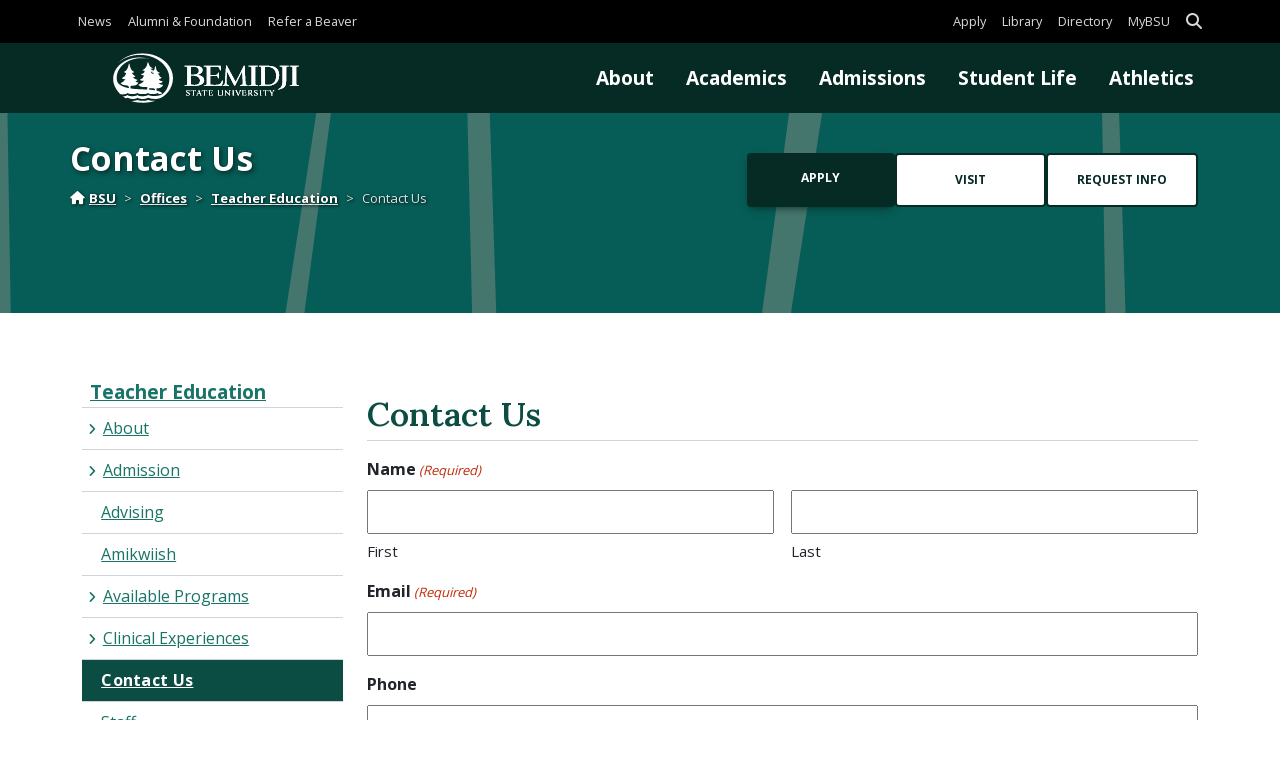

--- FILE ---
content_type: text/html; charset=UTF-8
request_url: https://www.bemidjistate.edu/offices/teacher-education/contact-us/
body_size: 15366
content:
<!DOCTYPE html>
<html lang="en">
	<head>
		<title>Contact Us | Teacher Education | Bemidji State University</title>

		<meta charset="UTF-8">
<script type="text/javascript">
/* <![CDATA[ */
var gform;gform||(document.addEventListener("gform_main_scripts_loaded",function(){gform.scriptsLoaded=!0}),document.addEventListener("gform/theme/scripts_loaded",function(){gform.themeScriptsLoaded=!0}),window.addEventListener("DOMContentLoaded",function(){gform.domLoaded=!0}),gform={domLoaded:!1,scriptsLoaded:!1,themeScriptsLoaded:!1,isFormEditor:()=>"function"==typeof InitializeEditor,callIfLoaded:function(o){return!(!gform.domLoaded||!gform.scriptsLoaded||!gform.themeScriptsLoaded&&!gform.isFormEditor()||(gform.isFormEditor()&&console.warn("The use of gform.initializeOnLoaded() is deprecated in the form editor context and will be removed in Gravity Forms 3.1."),o(),0))},initializeOnLoaded:function(o){gform.callIfLoaded(o)||(document.addEventListener("gform_main_scripts_loaded",()=>{gform.scriptsLoaded=!0,gform.callIfLoaded(o)}),document.addEventListener("gform/theme/scripts_loaded",()=>{gform.themeScriptsLoaded=!0,gform.callIfLoaded(o)}),window.addEventListener("DOMContentLoaded",()=>{gform.domLoaded=!0,gform.callIfLoaded(o)}))},hooks:{action:{},filter:{}},addAction:function(o,r,e,t){gform.addHook("action",o,r,e,t)},addFilter:function(o,r,e,t){gform.addHook("filter",o,r,e,t)},doAction:function(o){gform.doHook("action",o,arguments)},applyFilters:function(o){return gform.doHook("filter",o,arguments)},removeAction:function(o,r){gform.removeHook("action",o,r)},removeFilter:function(o,r,e){gform.removeHook("filter",o,r,e)},addHook:function(o,r,e,t,n){null==gform.hooks[o][r]&&(gform.hooks[o][r]=[]);var d=gform.hooks[o][r];null==n&&(n=r+"_"+d.length),gform.hooks[o][r].push({tag:n,callable:e,priority:t=null==t?10:t})},doHook:function(r,o,e){var t;if(e=Array.prototype.slice.call(e,1),null!=gform.hooks[r][o]&&((o=gform.hooks[r][o]).sort(function(o,r){return o.priority-r.priority}),o.forEach(function(o){"function"!=typeof(t=o.callable)&&(t=window[t]),"action"==r?t.apply(null,e):e[0]=t.apply(null,e)})),"filter"==r)return e[0]},removeHook:function(o,r,t,n){var e;null!=gform.hooks[o][r]&&(e=(e=gform.hooks[o][r]).filter(function(o,r,e){return!!(null!=n&&n!=o.tag||null!=t&&t!=o.priority)}),gform.hooks[o][r]=e)}});
/* ]]> */
</script>


				<meta property="og:title" content="Contact Us | Teacher Education | Bemidji State University">
				<meta property="og:image" content="https://www.bemidjistate.edu/wp-content/themes/bsuwp/assets/build/images/bsu-fallback-featured-image-570x380.ec17eddb.png">
		<meta property="og:url" content="">
		<meta property="og:type" content="website">

		
		<meta name="viewport" content="width=device-width, initial-scale=1.0">

		<link rel="shortcut icon" sizes="any" type="image/x-icon" href="https://www.bemidjistate.edu/wp-content/themes/bsuwp/assets/build/images/bsu-favicon.ccbaeaa9.ico" />
		<link rel="icon" sizes="16x16 32x32" type="image/png" href="https://www.bemidjistate.edu/wp-content/themes/bsuwp/assets/build/images/bsu-favicon-32.671e2090.png" />
<link rel="apple-touch-icon" sizes="167x167 180x180" type="image/png" href="https://www.bemidjistate.edu/wp-content/themes/bsuwp/assets/build/images/bsu-favicon-180.ff056555.png" />
<link rel="icon" sizes="48x48 96x96 192x192 196x196" type="image/png" href="https://www.bemidjistate.edu/wp-content/themes/bsuwp/assets/build/images/bsu-favicon-196.41e43712.png" />
<link rel="icon" sizes="256x256 512x512" type="image/png" href="https://www.bemidjistate.edu/wp-content/themes/bsuwp/assets/build/images/bsu-favicon-512.a4e73d8d.png" />

		<link rel="pingback" href="https://www.bemidjistate.edu/offices/teacher-education/xmlrpc.php">

		<meta name='robots' content='max-image-preview:large' />
<link rel='dns-prefetch' href='//www.google.com' />
<link rel='dns-prefetch' href='//fonts.googleapis.com' />
<link rel='dns-prefetch' href='//use.fontawesome.com' />
<link rel="alternate" title="oEmbed (JSON)" type="application/json+oembed" href="https://www.bemidjistate.edu/offices/teacher-education/wp-json/oembed/1.0/embed?url=https%3A%2F%2Fwww.bemidjistate.edu%2Foffices%2Fteacher-education%2Fcontact-us%2F" />
<link rel="alternate" title="oEmbed (XML)" type="text/xml+oembed" href="https://www.bemidjistate.edu/offices/teacher-education/wp-json/oembed/1.0/embed?url=https%3A%2F%2Fwww.bemidjistate.edu%2Foffices%2Fteacher-education%2Fcontact-us%2F&#038;format=xml" />
<style id='wp-img-auto-sizes-contain-inline-css' type='text/css'>
img:is([sizes=auto i],[sizes^="auto," i]){contain-intrinsic-size:3000px 1500px}
/*# sourceURL=wp-img-auto-sizes-contain-inline-css */
</style>
<style id='wp-block-library-inline-css' type='text/css'>
:root{--wp-block-synced-color:#7a00df;--wp-block-synced-color--rgb:122,0,223;--wp-bound-block-color:var(--wp-block-synced-color);--wp-editor-canvas-background:#ddd;--wp-admin-theme-color:#007cba;--wp-admin-theme-color--rgb:0,124,186;--wp-admin-theme-color-darker-10:#006ba1;--wp-admin-theme-color-darker-10--rgb:0,107,160.5;--wp-admin-theme-color-darker-20:#005a87;--wp-admin-theme-color-darker-20--rgb:0,90,135;--wp-admin-border-width-focus:2px}@media (min-resolution:192dpi){:root{--wp-admin-border-width-focus:1.5px}}.wp-element-button{cursor:pointer}:root .has-very-light-gray-background-color{background-color:#eee}:root .has-very-dark-gray-background-color{background-color:#313131}:root .has-very-light-gray-color{color:#eee}:root .has-very-dark-gray-color{color:#313131}:root .has-vivid-green-cyan-to-vivid-cyan-blue-gradient-background{background:linear-gradient(135deg,#00d084,#0693e3)}:root .has-purple-crush-gradient-background{background:linear-gradient(135deg,#34e2e4,#4721fb 50%,#ab1dfe)}:root .has-hazy-dawn-gradient-background{background:linear-gradient(135deg,#faaca8,#dad0ec)}:root .has-subdued-olive-gradient-background{background:linear-gradient(135deg,#fafae1,#67a671)}:root .has-atomic-cream-gradient-background{background:linear-gradient(135deg,#fdd79a,#004a59)}:root .has-nightshade-gradient-background{background:linear-gradient(135deg,#330968,#31cdcf)}:root .has-midnight-gradient-background{background:linear-gradient(135deg,#020381,#2874fc)}:root{--wp--preset--font-size--normal:16px;--wp--preset--font-size--huge:42px}.has-regular-font-size{font-size:1em}.has-larger-font-size{font-size:2.625em}.has-normal-font-size{font-size:var(--wp--preset--font-size--normal)}.has-huge-font-size{font-size:var(--wp--preset--font-size--huge)}.has-text-align-center{text-align:center}.has-text-align-left{text-align:left}.has-text-align-right{text-align:right}.has-fit-text{white-space:nowrap!important}#end-resizable-editor-section{display:none}.aligncenter{clear:both}.items-justified-left{justify-content:flex-start}.items-justified-center{justify-content:center}.items-justified-right{justify-content:flex-end}.items-justified-space-between{justify-content:space-between}.screen-reader-text{border:0;clip-path:inset(50%);height:1px;margin:-1px;overflow:hidden;padding:0;position:absolute;width:1px;word-wrap:normal!important}.screen-reader-text:focus{background-color:#ddd;clip-path:none;color:#444;display:block;font-size:1em;height:auto;left:5px;line-height:normal;padding:15px 23px 14px;text-decoration:none;top:5px;width:auto;z-index:100000}html :where(.has-border-color){border-style:solid}html :where([style*=border-top-color]){border-top-style:solid}html :where([style*=border-right-color]){border-right-style:solid}html :where([style*=border-bottom-color]){border-bottom-style:solid}html :where([style*=border-left-color]){border-left-style:solid}html :where([style*=border-width]){border-style:solid}html :where([style*=border-top-width]){border-top-style:solid}html :where([style*=border-right-width]){border-right-style:solid}html :where([style*=border-bottom-width]){border-bottom-style:solid}html :where([style*=border-left-width]){border-left-style:solid}html :where(img[class*=wp-image-]){height:auto;max-width:100%}:where(figure){margin:0 0 1em}html :where(.is-position-sticky){--wp-admin--admin-bar--position-offset:var(--wp-admin--admin-bar--height,0px)}@media screen and (max-width:600px){html :where(.is-position-sticky){--wp-admin--admin-bar--position-offset:0px}}

/*# sourceURL=wp-block-library-inline-css */
</style><style id='global-styles-inline-css' type='text/css'>
:root{--wp--preset--aspect-ratio--square: 1;--wp--preset--aspect-ratio--4-3: 4/3;--wp--preset--aspect-ratio--3-4: 3/4;--wp--preset--aspect-ratio--3-2: 3/2;--wp--preset--aspect-ratio--2-3: 2/3;--wp--preset--aspect-ratio--16-9: 16/9;--wp--preset--aspect-ratio--9-16: 9/16;--wp--preset--color--black: #000000;--wp--preset--color--cyan-bluish-gray: #abb8c3;--wp--preset--color--white: #ffffff;--wp--preset--color--pale-pink: #f78da7;--wp--preset--color--vivid-red: #cf2e2e;--wp--preset--color--luminous-vivid-orange: #ff6900;--wp--preset--color--luminous-vivid-amber: #fcb900;--wp--preset--color--light-green-cyan: #7bdcb5;--wp--preset--color--vivid-green-cyan: #00d084;--wp--preset--color--pale-cyan-blue: #8ed1fc;--wp--preset--color--vivid-cyan-blue: #0693e3;--wp--preset--color--vivid-purple: #9b51e0;--wp--preset--color--secondary: var(--mdb-secondary);--wp--preset--color--accent: var(--mdb-accent);--wp--preset--color--cust-color-1: var(--mdb-cust-color-1);--wp--preset--color--cust-color-2: var(--mdb-cust-color-2);--wp--preset--color--cust-color-3: var(--mdb-cust-color-3);--wp--preset--color--cust-color-4: var(--mdb-cust-color-4);--wp--preset--color--dark: var(--mdb-dark);--wp--preset--color--light: var(--mdb-light);--wp--preset--gradient--vivid-cyan-blue-to-vivid-purple: linear-gradient(135deg,rgb(6,147,227) 0%,rgb(155,81,224) 100%);--wp--preset--gradient--light-green-cyan-to-vivid-green-cyan: linear-gradient(135deg,rgb(122,220,180) 0%,rgb(0,208,130) 100%);--wp--preset--gradient--luminous-vivid-amber-to-luminous-vivid-orange: linear-gradient(135deg,rgb(252,185,0) 0%,rgb(255,105,0) 100%);--wp--preset--gradient--luminous-vivid-orange-to-vivid-red: linear-gradient(135deg,rgb(255,105,0) 0%,rgb(207,46,46) 100%);--wp--preset--gradient--very-light-gray-to-cyan-bluish-gray: linear-gradient(135deg,rgb(238,238,238) 0%,rgb(169,184,195) 100%);--wp--preset--gradient--cool-to-warm-spectrum: linear-gradient(135deg,rgb(74,234,220) 0%,rgb(151,120,209) 20%,rgb(207,42,186) 40%,rgb(238,44,130) 60%,rgb(251,105,98) 80%,rgb(254,248,76) 100%);--wp--preset--gradient--blush-light-purple: linear-gradient(135deg,rgb(255,206,236) 0%,rgb(152,150,240) 100%);--wp--preset--gradient--blush-bordeaux: linear-gradient(135deg,rgb(254,205,165) 0%,rgb(254,45,45) 50%,rgb(107,0,62) 100%);--wp--preset--gradient--luminous-dusk: linear-gradient(135deg,rgb(255,203,112) 0%,rgb(199,81,192) 50%,rgb(65,88,208) 100%);--wp--preset--gradient--pale-ocean: linear-gradient(135deg,rgb(255,245,203) 0%,rgb(182,227,212) 50%,rgb(51,167,181) 100%);--wp--preset--gradient--electric-grass: linear-gradient(135deg,rgb(202,248,128) 0%,rgb(113,206,126) 100%);--wp--preset--gradient--midnight: linear-gradient(135deg,rgb(2,3,129) 0%,rgb(40,116,252) 100%);--wp--preset--font-size--small: 13px;--wp--preset--font-size--medium: 20px;--wp--preset--font-size--large: 36px;--wp--preset--font-size--x-large: 42px;--wp--preset--spacing--20: 0.44rem;--wp--preset--spacing--30: 0.67rem;--wp--preset--spacing--40: 1rem;--wp--preset--spacing--50: 1.5rem;--wp--preset--spacing--60: 2.25rem;--wp--preset--spacing--70: 3.38rem;--wp--preset--spacing--80: 5.06rem;--wp--preset--shadow--natural: 6px 6px 9px rgba(0, 0, 0, 0.2);--wp--preset--shadow--deep: 12px 12px 50px rgba(0, 0, 0, 0.4);--wp--preset--shadow--sharp: 6px 6px 0px rgba(0, 0, 0, 0.2);--wp--preset--shadow--outlined: 6px 6px 0px -3px rgb(255, 255, 255), 6px 6px rgb(0, 0, 0);--wp--preset--shadow--crisp: 6px 6px 0px rgb(0, 0, 0);}:where(body) { margin: 0; }.wp-site-blocks > .alignleft { float: left; margin-right: 2em; }.wp-site-blocks > .alignright { float: right; margin-left: 2em; }.wp-site-blocks > .aligncenter { justify-content: center; margin-left: auto; margin-right: auto; }:where(.is-layout-flex){gap: 0.5em;}:where(.is-layout-grid){gap: 0.5em;}.is-layout-flow > .alignleft{float: left;margin-inline-start: 0;margin-inline-end: 2em;}.is-layout-flow > .alignright{float: right;margin-inline-start: 2em;margin-inline-end: 0;}.is-layout-flow > .aligncenter{margin-left: auto !important;margin-right: auto !important;}.is-layout-constrained > .alignleft{float: left;margin-inline-start: 0;margin-inline-end: 2em;}.is-layout-constrained > .alignright{float: right;margin-inline-start: 2em;margin-inline-end: 0;}.is-layout-constrained > .aligncenter{margin-left: auto !important;margin-right: auto !important;}.is-layout-constrained > :where(:not(.alignleft):not(.alignright):not(.alignfull)){margin-left: auto !important;margin-right: auto !important;}body .is-layout-flex{display: flex;}.is-layout-flex{flex-wrap: wrap;align-items: center;}.is-layout-flex > :is(*, div){margin: 0;}body .is-layout-grid{display: grid;}.is-layout-grid > :is(*, div){margin: 0;}body{padding-top: 0px;padding-right: 0px;padding-bottom: 0px;padding-left: 0px;}a:where(:not(.wp-element-button)){text-decoration: underline;}:root :where(.wp-element-button, .wp-block-button__link){background-color: #32373c;border-width: 0;color: #fff;font-family: inherit;font-size: inherit;font-style: inherit;font-weight: inherit;letter-spacing: inherit;line-height: inherit;padding-top: calc(0.667em + 2px);padding-right: calc(1.333em + 2px);padding-bottom: calc(0.667em + 2px);padding-left: calc(1.333em + 2px);text-decoration: none;text-transform: inherit;}.has-black-color{color: var(--wp--preset--color--black) !important;}.has-cyan-bluish-gray-color{color: var(--wp--preset--color--cyan-bluish-gray) !important;}.has-white-color{color: var(--wp--preset--color--white) !important;}.has-pale-pink-color{color: var(--wp--preset--color--pale-pink) !important;}.has-vivid-red-color{color: var(--wp--preset--color--vivid-red) !important;}.has-luminous-vivid-orange-color{color: var(--wp--preset--color--luminous-vivid-orange) !important;}.has-luminous-vivid-amber-color{color: var(--wp--preset--color--luminous-vivid-amber) !important;}.has-light-green-cyan-color{color: var(--wp--preset--color--light-green-cyan) !important;}.has-vivid-green-cyan-color{color: var(--wp--preset--color--vivid-green-cyan) !important;}.has-pale-cyan-blue-color{color: var(--wp--preset--color--pale-cyan-blue) !important;}.has-vivid-cyan-blue-color{color: var(--wp--preset--color--vivid-cyan-blue) !important;}.has-vivid-purple-color{color: var(--wp--preset--color--vivid-purple) !important;}.has-secondary-color{color: var(--wp--preset--color--secondary) !important;}.has-accent-color{color: var(--wp--preset--color--accent) !important;}.has-cust-color-1-color{color: var(--wp--preset--color--cust-color-1) !important;}.has-cust-color-2-color{color: var(--wp--preset--color--cust-color-2) !important;}.has-cust-color-3-color{color: var(--wp--preset--color--cust-color-3) !important;}.has-cust-color-4-color{color: var(--wp--preset--color--cust-color-4) !important;}.has-dark-color{color: var(--wp--preset--color--dark) !important;}.has-light-color{color: var(--wp--preset--color--light) !important;}.has-black-background-color{background-color: var(--wp--preset--color--black) !important;}.has-cyan-bluish-gray-background-color{background-color: var(--wp--preset--color--cyan-bluish-gray) !important;}.has-white-background-color{background-color: var(--wp--preset--color--white) !important;}.has-pale-pink-background-color{background-color: var(--wp--preset--color--pale-pink) !important;}.has-vivid-red-background-color{background-color: var(--wp--preset--color--vivid-red) !important;}.has-luminous-vivid-orange-background-color{background-color: var(--wp--preset--color--luminous-vivid-orange) !important;}.has-luminous-vivid-amber-background-color{background-color: var(--wp--preset--color--luminous-vivid-amber) !important;}.has-light-green-cyan-background-color{background-color: var(--wp--preset--color--light-green-cyan) !important;}.has-vivid-green-cyan-background-color{background-color: var(--wp--preset--color--vivid-green-cyan) !important;}.has-pale-cyan-blue-background-color{background-color: var(--wp--preset--color--pale-cyan-blue) !important;}.has-vivid-cyan-blue-background-color{background-color: var(--wp--preset--color--vivid-cyan-blue) !important;}.has-vivid-purple-background-color{background-color: var(--wp--preset--color--vivid-purple) !important;}.has-secondary-background-color{background-color: var(--wp--preset--color--secondary) !important;}.has-accent-background-color{background-color: var(--wp--preset--color--accent) !important;}.has-cust-color-1-background-color{background-color: var(--wp--preset--color--cust-color-1) !important;}.has-cust-color-2-background-color{background-color: var(--wp--preset--color--cust-color-2) !important;}.has-cust-color-3-background-color{background-color: var(--wp--preset--color--cust-color-3) !important;}.has-cust-color-4-background-color{background-color: var(--wp--preset--color--cust-color-4) !important;}.has-dark-background-color{background-color: var(--wp--preset--color--dark) !important;}.has-light-background-color{background-color: var(--wp--preset--color--light) !important;}.has-black-border-color{border-color: var(--wp--preset--color--black) !important;}.has-cyan-bluish-gray-border-color{border-color: var(--wp--preset--color--cyan-bluish-gray) !important;}.has-white-border-color{border-color: var(--wp--preset--color--white) !important;}.has-pale-pink-border-color{border-color: var(--wp--preset--color--pale-pink) !important;}.has-vivid-red-border-color{border-color: var(--wp--preset--color--vivid-red) !important;}.has-luminous-vivid-orange-border-color{border-color: var(--wp--preset--color--luminous-vivid-orange) !important;}.has-luminous-vivid-amber-border-color{border-color: var(--wp--preset--color--luminous-vivid-amber) !important;}.has-light-green-cyan-border-color{border-color: var(--wp--preset--color--light-green-cyan) !important;}.has-vivid-green-cyan-border-color{border-color: var(--wp--preset--color--vivid-green-cyan) !important;}.has-pale-cyan-blue-border-color{border-color: var(--wp--preset--color--pale-cyan-blue) !important;}.has-vivid-cyan-blue-border-color{border-color: var(--wp--preset--color--vivid-cyan-blue) !important;}.has-vivid-purple-border-color{border-color: var(--wp--preset--color--vivid-purple) !important;}.has-secondary-border-color{border-color: var(--wp--preset--color--secondary) !important;}.has-accent-border-color{border-color: var(--wp--preset--color--accent) !important;}.has-cust-color-1-border-color{border-color: var(--wp--preset--color--cust-color-1) !important;}.has-cust-color-2-border-color{border-color: var(--wp--preset--color--cust-color-2) !important;}.has-cust-color-3-border-color{border-color: var(--wp--preset--color--cust-color-3) !important;}.has-cust-color-4-border-color{border-color: var(--wp--preset--color--cust-color-4) !important;}.has-dark-border-color{border-color: var(--wp--preset--color--dark) !important;}.has-light-border-color{border-color: var(--wp--preset--color--light) !important;}.has-vivid-cyan-blue-to-vivid-purple-gradient-background{background: var(--wp--preset--gradient--vivid-cyan-blue-to-vivid-purple) !important;}.has-light-green-cyan-to-vivid-green-cyan-gradient-background{background: var(--wp--preset--gradient--light-green-cyan-to-vivid-green-cyan) !important;}.has-luminous-vivid-amber-to-luminous-vivid-orange-gradient-background{background: var(--wp--preset--gradient--luminous-vivid-amber-to-luminous-vivid-orange) !important;}.has-luminous-vivid-orange-to-vivid-red-gradient-background{background: var(--wp--preset--gradient--luminous-vivid-orange-to-vivid-red) !important;}.has-very-light-gray-to-cyan-bluish-gray-gradient-background{background: var(--wp--preset--gradient--very-light-gray-to-cyan-bluish-gray) !important;}.has-cool-to-warm-spectrum-gradient-background{background: var(--wp--preset--gradient--cool-to-warm-spectrum) !important;}.has-blush-light-purple-gradient-background{background: var(--wp--preset--gradient--blush-light-purple) !important;}.has-blush-bordeaux-gradient-background{background: var(--wp--preset--gradient--blush-bordeaux) !important;}.has-luminous-dusk-gradient-background{background: var(--wp--preset--gradient--luminous-dusk) !important;}.has-pale-ocean-gradient-background{background: var(--wp--preset--gradient--pale-ocean) !important;}.has-electric-grass-gradient-background{background: var(--wp--preset--gradient--electric-grass) !important;}.has-midnight-gradient-background{background: var(--wp--preset--gradient--midnight) !important;}.has-small-font-size{font-size: var(--wp--preset--font-size--small) !important;}.has-medium-font-size{font-size: var(--wp--preset--font-size--medium) !important;}.has-large-font-size{font-size: var(--wp--preset--font-size--large) !important;}.has-x-large-font-size{font-size: var(--wp--preset--font-size--x-large) !important;}
/*# sourceURL=global-styles-inline-css */
</style>

<link rel='stylesheet' id='gform_basic-css' href='https://www.bemidjistate.edu/wp-content/plugins/gravityforms/assets/css/dist/basic.min.css' type='text/css' media='all' />
<link rel='stylesheet' id='gform_theme_components-css' href='https://www.bemidjistate.edu/wp-content/plugins/gravityforms/assets/css/dist/theme-components.min.css' type='text/css' media='all' />
<link rel='stylesheet' id='gform_theme-css' href='https://www.bemidjistate.edu/wp-content/plugins/gravityforms/assets/css/dist/theme.min.css' type='text/css' media='all' />
<link rel='stylesheet' id='google-fonts-css' href='https://fonts.googleapis.com/css?family=Open+Sans%3A300%2C400%2C600%2C700%7CLora%3A300%2C400%2C600%2C700' type='text/css' media='all' />
<link rel='stylesheet' id='bsu-style-css' href='https://www.bemidjistate.edu/wp-content/themes/bsuwp/assets/build/styles/bsu-style.e4ee6c42.css' type='text/css' media='all' />
<link rel='stylesheet' id='fontawesome-css' href='https://use.fontawesome.com/releases/v6.5.1/css/all.css' type='text/css' media='all' />
<script type="text/javascript" src="https://www.bemidjistate.edu/wp-includes/js/jquery/jquery.min.js" id="jquery-core-js"></script>
<script type="text/javascript" src="https://www.bemidjistate.edu/wp-includes/js/jquery/jquery-migrate.min.js" id="jquery-migrate-js"></script>
<script type="text/javascript" defer='defer' src="https://www.bemidjistate.edu/wp-content/plugins/gravityforms/js/jquery.json.min.js" id="gform_json-js"></script>
<script type="text/javascript" id="gform_gravityforms-js-extra">
/* <![CDATA[ */
var gf_global = {"gf_currency_config":{"name":"U.S. Dollar","symbol_left":"$","symbol_right":"","symbol_padding":"","thousand_separator":",","decimal_separator":".","decimals":2,"code":"USD"},"base_url":"https://www.bemidjistate.edu/offices/teacher-education/wp-content/plugins/gravityforms","number_formats":[],"spinnerUrl":"https://www.bemidjistate.edu/offices/teacher-education/wp-content/plugins/gravityforms/images/spinner.svg","version_hash":"dff4df2c88f52bbdd28fca77758c52a4","strings":{"newRowAdded":"New row added.","rowRemoved":"Row removed","formSaved":"The form has been saved.  The content contains the link to return and complete the form."}};
var gform_i18n = {"datepicker":{"days":{"monday":"Mo","tuesday":"Tu","wednesday":"We","thursday":"Th","friday":"Fr","saturday":"Sa","sunday":"Su"},"months":{"january":"January","february":"February","march":"March","april":"April","may":"May","june":"June","july":"July","august":"August","september":"September","october":"October","november":"November","december":"December"},"firstDay":0,"iconText":"Select date"}};
var gf_legacy_multi = {"1":""};
var gform_gravityforms = {"strings":{"invalid_file_extension":"This type of file is not allowed. Must be one of the following:","delete_file":"Delete this file","in_progress":"in progress","file_exceeds_limit":"File exceeds size limit","illegal_extension":"This type of file is not allowed.","max_reached":"Maximum number of files reached","unknown_error":"There was a problem while saving the file on the server","currently_uploading":"Please wait for the uploading to complete","cancel":"Cancel","cancel_upload":"Cancel this upload","cancelled":"Cancelled","error":"Error","message":"Message"},"vars":{"images_url":"https://www.bemidjistate.edu/offices/teacher-education/wp-content/plugins/gravityforms/images"}};
//# sourceURL=gform_gravityforms-js-extra
/* ]]> */
</script>
<script type="text/javascript" id="gform_gravityforms-js-before">
/* <![CDATA[ */

//# sourceURL=gform_gravityforms-js-before
/* ]]> */
</script>
<script type="text/javascript" defer='defer' src="https://www.bemidjistate.edu/wp-content/plugins/gravityforms/js/gravityforms.min.js" id="gform_gravityforms-js"></script>
<script type="text/javascript" defer='defer' src="https://www.google.com/recaptcha/api.js?hl=en#038;render=explicit" id="gform_recaptcha-js"></script>
<script type="text/javascript" defer='defer' src="https://www.bemidjistate.edu/wp-content/plugins/gravityforms/assets/js/dist/utils.min.js" id="gform_gravityforms_utils-js"></script>
<script type="text/javascript" src="https://www.bemidjistate.edu/wp-content/themes/bsuwp/assets/build/js/frontend-header.97726bed.js" id="bsu-frontend-header-js"></script>
<link rel="https://api.w.org/" href="https://www.bemidjistate.edu/offices/teacher-education/wp-json/" /><link rel="alternate" title="JSON" type="application/json" href="https://www.bemidjistate.edu/offices/teacher-education/wp-json/wp/v2/pages/66" /><meta name="description" content="">
<link rel="canonical" href="https://www.bemidjistate.edu/offices/teacher-education/contact-us/" />
<link rel="icon" href="https://www.bemidjistate.edu/wp-content/themes/bsuwp/assets/build/images/bsu-favicon-512.a4e73d8d.png" sizes="32x32" />
<link rel="icon" href="https://www.bemidjistate.edu/wp-content/themes/bsuwp/assets/build/images/bsu-favicon-512.a4e73d8d.png" sizes="192x192" />
<link rel="apple-touch-icon" href="https://www.bemidjistate.edu/wp-content/themes/bsuwp/assets/build/images/bsu-favicon-512.a4e73d8d.png" />
<meta name="msapplication-TileImage" content="https://www.bemidjistate.edu/wp-content/themes/bsuwp/assets/build/images/bsu-favicon-512.a4e73d8d.png" />
<script type="text/javascript">
				(function(w,d,s,l,i){w[l]=w[l]||[];w[l].push({"gtm.start": new Date().getTime(),event:"gtm.js"});var f=d.getElementsByTagName(s)[0], j=d.createElement(s),dl=l!="dataLayer"?"&l="+l:"";j.async=true;j.src="https://www.googletagmanager.com/gtm.js?id="+i+dl;f.parentNode.insertBefore(j,f); })(window,document,"script","dataLayer","GTM-W9L9GJP");
			</script>
				</head>

	<body class="wp-singular page-template-default page wp-theme-bsuwp bsu-frontend">
			<noscript>
		<style type="text/css">
			.collapse:not(#bsu-sitewide-search-top-container) {
				display: block !important;
			}

			.accordion-button {
				color: var(--mdb-accordion-active-color);
				background-color: var(--mdb-accordion-active-bg);
			}
		</style>
	</noscript>
	<noscript>
			<iframe src="https://www.googletagmanager.com/ns.html?id=http://GTM-W9L9GJP" height="0" width="0" style="display:none;visibility:hidden">
			</iframe>
		</noscript>
				<header>
						<a id="bsu-skip-to-content" class="bg-light visually-hidden m-0 p-2" href="#bsu-page-top">Skip to content</a>

			<div class="fixed-top"> 
								<div class="bsu-desktop-header d-none d-md-block">
					<nav id="bsu-header-user-service" class="bsu-header-user-service navbar navbar-expand navbar-dark bg-black shadow-0 p-0" data-mdb-navbar-init>
						<div class="container p-0">
							<ul class="bsu-user-nav navbar-nav">
																	<li class="nav-item">
										<a class="bsu-misc-nav-link nav-link fw-normal d-block py-0" href="/news/">
											News										</a>
									</li>
																		<li class="nav-item">
										<a class="bsu-misc-nav-link nav-link fw-normal d-block py-0" href="https://www.bsualumni.org" target="_blank">
											Alumni &amp; Foundation										</a>
									</li>
																		<li class="nav-item">
										<a class="bsu-misc-nav-link nav-link fw-normal d-block py-0" href="/refer-a-student/">
											Refer a Beaver										</a>
									</li>
																</ul> 
							<ul class="bsu-service-nav navbar-nav">
								<li class="nav-item">
									<a class="bsu-service-nav-link nav-link fw-normal d-block py-0" href="/admissions/apply/">Apply</a>
								</li>
								<li class="nav-item">
																		<a class="bsu-service-nav-link nav-link fw-normal d-block py-0" href="/library/">Library</a>
								</li>
								<li class="nav-item">
									<a class="bsu-service-nav-link nav-link fw-normal d-block py-0" href="/directory/">Directory</a>
								</li>
								<li class="nav-item">
									<a class="bsu-service-nav-link nav-link fw-normal d-block py-0" href="/mybsu/">MyBSU</a>
								</li>
																<li class="nav-item toggle">
									<a id="bsu-header-search-toggle" class="nav-link d-block py-0" href="/search/" title="Search" data-mdb-collapse-init data-mdb-target="#bsu-sitewide-search-top-container" aria-expanded="false" aria-controls="bsu-sitewide-search-top-container" role="button">
										<span class="visually-hidden">Search</span>
										<i class="fas fa-search fa-lg search-btn"></i>
									</a>
								</li>
							</ul>
						</div> 
					</nav> 
					<div id="bsu-sitewide-search-top-container" class="collapse bsu-search-tools-js d-print-none bg-light">
						<div class="container">
							<div class="row">
								<div class="col">
									<form

	id="-"
	class="my-2"
	role="search"
	action="https://www.bemidjistate.edu/"
	aria-label="Search all of www.bemidjistate.edu"
>
	<div class="bsu-search">
					<div class="input-group">

				<input id="--input" class="form-control header-search bsu-quicksearch" aria-label="" autocomplete="off" placeholder="Search www.bemidjistate.edu" name="s" type="text" value="" data-lpignore="true" data-bsu-quicksearch="https://www.bemidjistate.edu/wp-content/themes/bsuwp/assets/build/json/bsu-quicksearch.78be7ee5.json" />

				<button class="btn btn-dark btn-lg shadow-0" type="submit" aria-label="search" data-mdb-ripple-init>Search</button>

			</div> 
			<div id="bsu-quicksearch-results" class="bsu-quicksearch-results container text-bg-primary bg-opacity-90 position-absolute overflow-auto rounded p-3 -" style="display: none;"></div>	</div>
</form>
								</div> 
							</div> 
						</div> 
					</div> 

					<div id="bsu-branding-main-nav" class="bsu-branding-main-nav bg-primary static compressed">
						<div class="container">
							<div class="row align-items-center justify-content-center">
								<h1 class="bsu-brand-logo col-md-4 col-lg-3 m-0 lh-1">
									<a class="d-block" href="/" title="Bemidji State University" rel="home">
										<img class="bsu-invert-img-color m-0" src="https://www.bemidjistate.edu/wp-content/themes/bsuwp/assets/build/images/bsu-logo-white-horizontal-production.f6780af7.svg" alt="Bemidji State University" />
									</a>
								</h1>
								<div class="col-md-8 col-lg-9 p-0">
									<ul class="nav justify-content-end">
																					<li>
												<a class="px-2 px-lg-3" href="/about/" >
													About												</a>
											</li>
																						<li>
												<a class="px-2 px-lg-3" href="/academics/" >
													Academics												</a>
											</li>
																						<li>
												<a class="px-2 px-lg-3" href="/admissions/" >
													Admissions												</a>
											</li>
																						<li>
												<a class="px-2 px-lg-3" href="/student-life/" >
													Student Life												</a>
											</li>
																						<li>
												<a class="px-2 px-lg-3" href="https://www.bsubeavers.com/"  target="_blank">
													Athletics												</a>
											</li>
																				</ul>
								</div>
							</div> 
						</div> 
					</div> 
				</div> 

				
				<div id="bsu-mobile-header" class="bsu-mobile-header d-md-none bg-primary">
					<div class="container">
						<div class="row">
							<div class="bsu-brand-logo col-8">
								<a class="d-block" href="/" title="Bemidji State University" rel="home">
									<img src="https://www.bemidjistate.edu/wp-content/themes/bsuwp/assets/build/images/bsu-logo-white-horizontal-production.f6780af7.svg" alt="Bemidji State University" />
									<span class="visually-hidden">Bemidji State University</span>
								</a>
							</div>
							<div class="d-flex justify-content-end align-items-center col-4">
																<button class="btn btn-outline-light d-md-none fs-2 py-0 px-2" type="button" data-mdb-toggle="sidenav" data-mdb-target="#bsu-mobile-nav" aria-controls="#bsu-mobile-nav" aria-expanded="false" aria-label="toggle mobile navigation">
									<i class="fas fa-bars"></i>
								</button>
							</div>
						</div>
					</div>
				</div> 
			</div> 
		</header>





		
		<nav
			id="bsu-mobile-nav"
			class="sidenav d-md-none d-print-none"
			tabindex="-1"
			data-mdb-sidenav-init
			data-mdb-hidden="true"
			data-mdb-right="true"
			data-mdb-color="none"
		>

			<ul class="sidenav-menu">

				<li class="sidenav-item text-end">
					<button id="bsu-mobile-nav-close" class="btn btn-link text-black pe-2" type="button" data-mdb-toggle="sidenav" data-mdb-target="#bsu-mobile-nav" aria-controls="#bsu-mobile-nav" aria-expanded="false" aria-label="Mobile nav toggle">
						Close<i class="fas fa-times ms-2"></i>
					</button>
				</li>

				<li class="bsu-mobile-search-container sidenav-item">
					<form

	id="-"
	class="my-2"
	role="search"
	action="https://www.bemidjistate.edu/"
	aria-label="Search all of www.bemidjistate.edu"
>
	<div class="bsu-search">
					<div class="input-group">

				<input id="--input" class="form-control header-search bsu-quicksearch" aria-label="" autocomplete="off" placeholder="Search www.bemidjistate.edu" name="s" type="text" value="" data-lpignore="true" data-bsu-quicksearch="https://www.bemidjistate.edu/wp-content/themes/bsuwp/assets/build/json/bsu-quicksearch.78be7ee5.json" />

				<button class="btn btn-dark btn-lg shadow-0" type="submit" aria-label="search" data-mdb-ripple-init>Search</button>

			</div> 
			<div id="bsu-quicksearch-results" class="bsu-quicksearch-results container text-bg-primary bg-opacity-90 position-absolute overflow-auto rounded p-3 -" style="display: none;"></div>	</div>
</form>
				</li>
				<li>
					<ul class="row g-1 mt-2 ps-0">
						<li class="sidenav-item d-inline-block col-6">
							<a class="btn btn-sm btn-primary w-100" href="https://www.bemidjistate.edu/directory/">
								Directory
							</a>
						</li>
						<li class="sidenav-item d-inline-block col-6">
							<a class="btn btn-sm btn-primary w-100" href="https://www.bemidjistate.edu/mybsu/">
								MyBSU							</a>
						</li>
					</ul>
				</li>

			</ul>

							<hr class="my-2 mx-0" />

				<ul class="sidenav-menu">

					<li class="sidenav-item">
						<a class="sidebar-home sidenav-link" href="https://www.bemidjistate.edu/offices/teacher-education">Teacher Education</a>
					<ul class="bsu-mobile-sidebar sidenav-collapse list-unstyled"><li class="page_item page-item-50 page_item_has_children"><a href="https://www.bemidjistate.edu/offices/teacher-education/about/">About</a>
<ul class='children'>
	<li class="page_item page-item-1500"><a href="https://www.bemidjistate.edu/offices/teacher-education/about/announcements/">Announcements</a></li>
	<li class="page_item page-item-59"><a href="https://www.bemidjistate.edu/offices/teacher-education/about/conceptual-framework/">Conceptual Framework</a></li>
	<li class="page_item page-item-62"><a href="https://www.bemidjistate.edu/offices/teacher-education/about/program-history/">Program History</a></li>
</ul>
</li>
<li class="page_item page-item-5 page_item_has_children"><a href="https://www.bemidjistate.edu/offices/teacher-education/admission/">Admission</a>
<ul class='children'>
	<li class="page_item page-item-9"><a href="https://www.bemidjistate.edu/offices/teacher-education/admission/apply-now/">Application for Admission</a></li>
</ul>
</li>
<li class="page_item page-item-11"><a href="https://www.bemidjistate.edu/offices/teacher-education/advising/">Advising</a></li>
<li class="page_item page-item-1295"><a href="https://www.bemidjistate.edu/offices/teacher-education/amikwiish/">Amikwiish</a></li>
<li class="page_item page-item-232 page_item_has_children"><a href="https://www.bemidjistate.edu/offices/teacher-education/programs/">Available Programs</a>
<ul class='children'>
	<li class="page_item page-item-1444"><a href="https://www.bemidjistate.edu/offices/teacher-education/programs/career-and-technical-education/">Career and Technical Education</a></li>
	<li class="page_item page-item-300"><a href="https://www.bemidjistate.edu/offices/teacher-education/programs/elementary-education/">Elementary Education B.S.</a></li>
	<li class="page_item page-item-326 page_item_has_children"><a href="https://www.bemidjistate.edu/offices/teacher-education/programs/endorsements/">Endorsements</a>
	<ul class='children'>
		<li class="page_item page-item-320"><a href="https://www.bemidjistate.edu/offices/teacher-education/programs/endorsements/communication-arts-and-literature-endorsement/">Middle Level Comm. Arts Endorsement</a></li>
		<li class="page_item page-item-353"><a href="https://www.bemidjistate.edu/offices/teacher-education/programs/endorsements/math-endorsement/">Middle Level Mathematics Endorsement</a></li>
		<li class="page_item page-item-345"><a href="https://www.bemidjistate.edu/offices/teacher-education/programs/endorsements/middle-level-science-endorsement/">Middle Level Science Endorsement</a></li>
		<li class="page_item page-item-356"><a href="https://www.bemidjistate.edu/offices/teacher-education/programs/endorsements/social-studies-endorsement/">Middle Level Social Studies Endorsement</a></li>
		<li class="page_item page-item-329"><a href="https://www.bemidjistate.edu/offices/teacher-education/programs/endorsements/preprimary-endorsement/">PrePrimary Endorsement</a></li>
		<li class="page_item page-item-1596"><a href="https://www.bemidjistate.edu/academics/human-performance-sport-health/courses-programs/dape-minor-licensure/">DAPE</a></li>
	</ul>
</li>
	<li class="page_item page-item-279"><a href="https://www.bemidjistate.edu/academics/english/courses-programs/english-education/">English Education B.S.</a></li>
	<li class="page_item page-item-1905"><a href="https://www.bemidjistate.edu/offices/teacher-education/programs/field-based-elementary-education/">Field-Based Elementary Education</a></li>
	<li class="page_item page-item-281"><a href="https://www.bemidjistate.edu/offices/teacher-education/programs/health-education/">Health Education B.S.</a></li>
	<li class="page_item page-item-288"><a href="https://www.bemidjistate.edu/offices/teacher-education/programs/math-education/">Math Education B.S.</a></li>
	<li class="page_item page-item-286"><a href="https://www.bemidjistate.edu/offices/teacher-education/programs/music-education/">Music Education B.S.</a></li>
	<li class="page_item page-item-292"><a href="https://www.bemidjistate.edu/offices/teacher-education/programs/physical-education/">Physical Education B.S.</a></li>
	<li class="page_item page-item-294"><a href="https://www.bemidjistate.edu/offices/teacher-education/programs/science-education/">Science Education B.S.</a></li>
	<li class="page_item page-item-297"><a href="https://www.bemidjistate.edu/offices/teacher-education/programs/social-studies/">Social Studies B.S.</a></li>
	<li class="page_item page-item-1594"><a href="https://www.bemidjistate.edu/academics/special-education/">Special Education</a></li>
	<li class="page_item page-item-1457"><a href="https://www.bemidjistate.edu/offices/teacher-education/programs/visual-arts-education/">Visual Arts Education</a></li>
</ul>
</li>
<li class="page_item page-item-86 page_item_has_children"><a href="https://www.bemidjistate.edu/offices/teacher-education/clinical-experiences/">Clinical Experiences</a>
<ul class='children'>
	<li class="page_item page-item-90"><a href="https://www.bemidjistate.edu/offices/teacher-education/clinical-experiences/background-checks/">Background Checks</a></li>
	<li class="page_item page-item-113"><a href="https://www.bemidjistate.edu/offices/teacher-education/clinical-experiences/field-experience/">Field Experience</a></li>
	<li class="page_item page-item-88"><a href="https://www.bemidjistate.edu/offices/teacher-education/clinical-experiences/liability-insurance/">Liability Insurance</a></li>
	<li class="page_item page-item-127"><a href="https://www.bemidjistate.edu/offices/teacher-education/clinical-experiences/student-teaching-documents/">Student Teaching</a></li>
</ul>
</li>
<li class="page_item page-item-66 current_page_item"><a href="https://www.bemidjistate.edu/offices/teacher-education/contact-us/" aria-current="page">Contact Us</a></li>
<li class="page_item page-item-183"><a href="https://www.bemidjistate.edu/offices/teacher-education/faculty-and-staff/">Staff</a></li>
<li class="page_item page-item-40 page_item_has_children"><a href="https://www.bemidjistate.edu/offices/teacher-education/licensing/">Licensing</a>
<ul class='children'>
	<li class="page_item page-item-512"><a href="https://www.bemidjistate.edu/offices/teacher-education/licensing/application-process/">Application Process</a></li>
	<li class="page_item page-item-527"><a href="https://www.bemidjistate.edu/offices/teacher-education/licensing/enrollment-verification/">Enrollment Verification</a></li>
	<li class="page_item page-item-504"><a href="https://www.bemidjistate.edu/offices/teacher-education/licensing/tiered-licensure/">Tiered Licensure</a></li>
	<li class="page_item page-item-46"><a href="https://www.bemidjistate.edu/offices/teacher-education/licensing/request-licensure-documentation/">Request Licensure Documentation</a></li>
	<li class="page_item page-item-1522"><a href="https://www.bemidjistate.edu/offices/teacher-education/licensing/out-of-state-licensure/">Out-of-State Licensure</a></li>
</ul>
</li>
<li class="page_item page-item-48 page_item_has_children"><a href="https://www.bemidjistate.edu/offices/teacher-education/student-resources/">Student Resources</a>
<ul class='children'>
	<li class="page_item page-item-1134 page_item_has_children"><a href="https://www.bemidjistate.edu/offices/teacher-education/student-resources/additional-licensure-checkpoints/">Additional Licensure Checkpoints</a>
	<ul class='children'>
		<li class="page_item page-item-1142"><a href="https://www.bemidjistate.edu/offices/teacher-education/student-resources/additional-licensure-checkpoints/additional-licensure-review-form/">Additional Licensure Review Form</a></li>
	</ul>
</li>
	<li class="page_item page-item-75 page_item_has_children"><a href="https://www.bemidjistate.edu/offices/teacher-education/student-resources/sll-by-watermark/">SL&amp;L by Watermark</a>
	<ul class='children'>
		<li class="page_item page-item-1558"><a href="https://www.bemidjistate.edu/offices/teacher-education/student-resources/sll-by-watermark/sll-video-guides-for-students/">How-to Guides for Students</a></li>
		<li class="page_item page-item-79"><a href="https://www.bemidjistate.edu/offices/teacher-education/student-resources/sll-by-watermark/sll-video-guides-for-faculty/">SL&amp;L How-To Guides for Faculty</a></li>
		<li class="page_item page-item-82"><a href="https://www.bemidjistate.edu/offices/teacher-education/student-resources/sll-by-watermark/sll-video-guides-for-cooperating-mentor-teachers/">SL&amp;L How-To Guides for Cooperating/Mentor Teachers</a></li>
		<li class="page_item page-item-84"><a href="https://www.bemidjistate.edu/offices/teacher-education/student-resources/sll-by-watermark/sll-video-guides-for-university-supervisors/">SL&amp;L How-To Guides for University Supervisors</a></li>
	</ul>
</li>
</ul>
</li>
</ul>
					</li>

				</ul> 
				
			<hr class="my-2 mx-0" />

			<ul class="sidenav-menu">

				<li class="sidenav-item">

					<ul class="sidenav-menu">
						<li class="sidenav-item"><a class="sidenav-link" href="/about/" >About</a></li><li class="sidenav-item"><a class="sidenav-link" href="/academics/" >Academics</a></li><li class="sidenav-item"><a class="sidenav-link" href="/admissions/" >Admissions</a></li><li class="sidenav-item"><a class="sidenav-link" href="/student-life/" >Student Life</a></li><li class="sidenav-item"><a class="sidenav-link" href="https://www.bsubeavers.com/"  target="_blank">Athletics</a></li>					</ul>

				</li>

			</ul> 

			<hr class="my-2 mx-0" />

			<ul class="sidenav-menu">
				<li class="sidenav-item"><a class="sidenav-link" href="/news/" >News</a></li><li class="sidenav-item"><a class="sidenav-link" href="https://www.bsualumni.org"  target="_blank">Alumni &amp; Foundation</a></li><li class="sidenav-item"><a class="sidenav-link" href="/refer-a-student/" >Refer a Beaver</a></li>			</ul> 

		</nav> 
	<div id="bsu-body-wrapper" class="bsu-body-wrapper default">

	
<div class="bsu-hero-simple bg-image mb-7" style="height:200px; background-image: url('https://www.bemidjistate.edu/wp-content/themes/bsuwp/assets/build/images/bsu-geometric-background.53fa3ee3.svg');">
		<div id="bsu-page-top" class="mask bsu-page-top container d-flex align-items-start px-md-0 py-4">

		<div id="bsu-page-top-primary">
			<h1 class=" entry-title text-white bsu-text-shadow fs-2">Contact Us</h1><nav aria-label="breadcrumb"><ol class="breadcrumb"><li class="breadcrumb-item"><a href="/" title="Home" aria-label="Home"><i class="fas fa-home me-1" aria-hidden="true"></i>BSU<span class="visually-hidden">Home</span></a></li><li class="breadcrumb-item active"><a href="https://www.bemidjistate.edu/offices/" title="Offices">Offices</a></li><li class="breadcrumb-item"><a href="https://www.bemidjistate.edu/offices/teacher-education/" title="Teacher Education">Teacher Education</a></li><li class="breadcrumb-item active" aria-current="page">Contact Us</li></ol></nav>		</div> 

	</div> 

</div>

	<div class="container mb-5" id="bsu-page-top-secondary-placeholder">
		<div id="bsu-page-top-secondary" class="container-fluid d-none row gap-2 mt-n5 mt-lg-3 mx-auto">
			<a class="btn btn-sm col px-1 py-3 btn-primary" href="/admissions/apply/" data-mdb-ripple-init>Apply</a><a class="btn btn-sm col px-1 py-3 btn-outline-primary bg-white" href="/admissions/visit/" data-mdb-ripple-init>Visit</a><a class="btn btn-sm col px-1 py-3 btn-outline-primary bg-white" href="/admissions/info/" data-mdb-ripple-init>Request Info</a>		</div>
	</div>

	<div class="container">
		<div class="row">
			<div class="col-md-4 col-lg-3 sidebar navigation d-print-none" role="complementary">
				<a class="border-bottom fs-5 d-none d-md-block ps-2" href="https://www.bemidjistate.edu/offices/teacher-education">
	Teacher Education</a>
<div class="menu d-none d-md-block"><ul>
<li class="page_item page-item-50 page_item_has_children"><a href="https://www.bemidjistate.edu/offices/teacher-education/about/"><span>About</span></a>
<ul class='children'>
	<li class="page_item page-item-1500"><a href="https://www.bemidjistate.edu/offices/teacher-education/about/announcements/"><span>Announcements</span></a></li>
	<li class="page_item page-item-59"><a href="https://www.bemidjistate.edu/offices/teacher-education/about/conceptual-framework/"><span>Conceptual Framework</span></a></li>
	<li class="page_item page-item-62"><a href="https://www.bemidjistate.edu/offices/teacher-education/about/program-history/"><span>Program History</span></a></li>
</ul>
</li>
<li class="page_item page-item-5 page_item_has_children"><a href="https://www.bemidjistate.edu/offices/teacher-education/admission/"><span>Admission</span></a>
<ul class='children'>
	<li class="page_item page-item-9"><a href="https://www.bemidjistate.edu/offices/teacher-education/admission/apply-now/"><span>Application for Admission</span></a></li>
</ul>
</li>
<li class="page_item page-item-11"><a href="https://www.bemidjistate.edu/offices/teacher-education/advising/"><span>Advising</span></a></li>
<li class="page_item page-item-1295"><a href="https://www.bemidjistate.edu/offices/teacher-education/amikwiish/"><span>Amikwiish</span></a></li>
<li class="page_item page-item-232 page_item_has_children"><a href="https://www.bemidjistate.edu/offices/teacher-education/programs/"><span>Available Programs</span></a>
<ul class='children'>
	<li class="page_item page-item-1444"><a href="https://www.bemidjistate.edu/offices/teacher-education/programs/career-and-technical-education/"><span>Career and Technical Education</span></a></li>
	<li class="page_item page-item-300"><a href="https://www.bemidjistate.edu/offices/teacher-education/programs/elementary-education/"><span>Elementary Education B.S.</span></a></li>
	<li class="page_item page-item-326 page_item_has_children"><a href="https://www.bemidjistate.edu/offices/teacher-education/programs/endorsements/"><span>Endorsements</span></a>
	<ul class='children'>
		<li class="page_item page-item-320"><a href="https://www.bemidjistate.edu/offices/teacher-education/programs/endorsements/communication-arts-and-literature-endorsement/"><span>Middle Level Comm. Arts Endorsement</span></a></li>
		<li class="page_item page-item-353"><a href="https://www.bemidjistate.edu/offices/teacher-education/programs/endorsements/math-endorsement/"><span>Middle Level Mathematics Endorsement</span></a></li>
		<li class="page_item page-item-345"><a href="https://www.bemidjistate.edu/offices/teacher-education/programs/endorsements/middle-level-science-endorsement/"><span>Middle Level Science Endorsement</span></a></li>
		<li class="page_item page-item-356"><a href="https://www.bemidjistate.edu/offices/teacher-education/programs/endorsements/social-studies-endorsement/"><span>Middle Level Social Studies Endorsement</span></a></li>
		<li class="page_item page-item-329"><a href="https://www.bemidjistate.edu/offices/teacher-education/programs/endorsements/preprimary-endorsement/"><span>PrePrimary Endorsement</span></a></li>
		<li class="page_item page-item-1596"><a href="https://www.bemidjistate.edu/academics/human-performance-sport-health/courses-programs/dape-minor-licensure/"><span>DAPE</span></a></li>
	</ul>
</li>
	<li class="page_item page-item-279"><a href="https://www.bemidjistate.edu/academics/english/courses-programs/english-education/"><span>English Education B.S.</span></a></li>
	<li class="page_item page-item-1905"><a href="https://www.bemidjistate.edu/offices/teacher-education/programs/field-based-elementary-education/"><span>Field-Based Elementary Education</span></a></li>
	<li class="page_item page-item-281"><a href="https://www.bemidjistate.edu/offices/teacher-education/programs/health-education/"><span>Health Education B.S.</span></a></li>
	<li class="page_item page-item-288"><a href="https://www.bemidjistate.edu/offices/teacher-education/programs/math-education/"><span>Math Education B.S.</span></a></li>
	<li class="page_item page-item-286"><a href="https://www.bemidjistate.edu/offices/teacher-education/programs/music-education/"><span>Music Education B.S.</span></a></li>
	<li class="page_item page-item-292"><a href="https://www.bemidjistate.edu/offices/teacher-education/programs/physical-education/"><span>Physical Education B.S.</span></a></li>
	<li class="page_item page-item-294"><a href="https://www.bemidjistate.edu/offices/teacher-education/programs/science-education/"><span>Science Education B.S.</span></a></li>
	<li class="page_item page-item-297"><a href="https://www.bemidjistate.edu/offices/teacher-education/programs/social-studies/"><span>Social Studies B.S.</span></a></li>
	<li class="page_item page-item-1594"><a href="https://www.bemidjistate.edu/academics/special-education/"><span>Special Education</span></a></li>
	<li class="page_item page-item-1457"><a href="https://www.bemidjistate.edu/offices/teacher-education/programs/visual-arts-education/"><span>Visual Arts Education</span></a></li>
</ul>
</li>
<li class="page_item page-item-86 page_item_has_children"><a href="https://www.bemidjistate.edu/offices/teacher-education/clinical-experiences/"><span>Clinical Experiences</span></a>
<ul class='children'>
	<li class="page_item page-item-90"><a href="https://www.bemidjistate.edu/offices/teacher-education/clinical-experiences/background-checks/"><span>Background Checks</span></a></li>
	<li class="page_item page-item-113"><a href="https://www.bemidjistate.edu/offices/teacher-education/clinical-experiences/field-experience/"><span>Field Experience</span></a></li>
	<li class="page_item page-item-88"><a href="https://www.bemidjistate.edu/offices/teacher-education/clinical-experiences/liability-insurance/"><span>Liability Insurance</span></a></li>
	<li class="page_item page-item-127"><a href="https://www.bemidjistate.edu/offices/teacher-education/clinical-experiences/student-teaching-documents/"><span>Student Teaching</span></a></li>
</ul>
</li>
<li class="page_item page-item-66 current_page_item"><a href="https://www.bemidjistate.edu/offices/teacher-education/contact-us/" aria-current="page"><span>Contact Us</span></a></li>
<li class="page_item page-item-183"><a href="https://www.bemidjistate.edu/offices/teacher-education/faculty-and-staff/"><span>Staff</span></a></li>
<li class="page_item page-item-40 page_item_has_children"><a href="https://www.bemidjistate.edu/offices/teacher-education/licensing/"><span>Licensing</span></a>
<ul class='children'>
	<li class="page_item page-item-512"><a href="https://www.bemidjistate.edu/offices/teacher-education/licensing/application-process/"><span>Application Process</span></a></li>
	<li class="page_item page-item-527"><a href="https://www.bemidjistate.edu/offices/teacher-education/licensing/enrollment-verification/"><span>Enrollment Verification</span></a></li>
	<li class="page_item page-item-504"><a href="https://www.bemidjistate.edu/offices/teacher-education/licensing/tiered-licensure/"><span>Tiered Licensure</span></a></li>
	<li class="page_item page-item-46"><a href="https://www.bemidjistate.edu/offices/teacher-education/licensing/request-licensure-documentation/"><span>Request Licensure Documentation</span></a></li>
	<li class="page_item page-item-1522"><a href="https://www.bemidjistate.edu/offices/teacher-education/licensing/out-of-state-licensure/"><span>Out-of-State Licensure</span></a></li>
</ul>
</li>
<li class="page_item page-item-48 page_item_has_children"><a href="https://www.bemidjistate.edu/offices/teacher-education/student-resources/"><span>Student Resources</span></a>
<ul class='children'>
	<li class="page_item page-item-1134 page_item_has_children"><a href="https://www.bemidjistate.edu/offices/teacher-education/student-resources/additional-licensure-checkpoints/"><span>Additional Licensure Checkpoints</span></a>
	<ul class='children'>
		<li class="page_item page-item-1142"><a href="https://www.bemidjistate.edu/offices/teacher-education/student-resources/additional-licensure-checkpoints/additional-licensure-review-form/"><span>Additional Licensure Review Form</span></a></li>
	</ul>
</li>
	<li class="page_item page-item-75 page_item_has_children"><a href="https://www.bemidjistate.edu/offices/teacher-education/student-resources/sll-by-watermark/"><span>SL&amp;L by Watermark</span></a>
	<ul class='children'>
		<li class="page_item page-item-1558"><a href="https://www.bemidjistate.edu/offices/teacher-education/student-resources/sll-by-watermark/sll-video-guides-for-students/"><span>How-to Guides for Students</span></a></li>
		<li class="page_item page-item-79"><a href="https://www.bemidjistate.edu/offices/teacher-education/student-resources/sll-by-watermark/sll-video-guides-for-faculty/"><span>SL&amp;L How-To Guides for Faculty</span></a></li>
		<li class="page_item page-item-82"><a href="https://www.bemidjistate.edu/offices/teacher-education/student-resources/sll-by-watermark/sll-video-guides-for-cooperating-mentor-teachers/"><span>SL&amp;L How-To Guides for Cooperating/Mentor Teachers</span></a></li>
		<li class="page_item page-item-84"><a href="https://www.bemidjistate.edu/offices/teacher-education/student-resources/sll-by-watermark/sll-video-guides-for-university-supervisors/"><span>SL&amp;L How-To Guides for University Supervisors</span></a></li>
	</ul>
</li>
</ul>
</li>
</ul></div>
			</div>
			<main class="bsu-body-content bsu-classic-editor col-md-8 col-lg-9" role="main">
									<div class="post-66 page type-page status-publish hentry">
						<p>
                <div class='gf_browser_chrome gform_wrapper gravity-theme gform-theme--no-framework' data-form-theme='gravity-theme' data-form-index='0' id='gform_wrapper_1' >
                        <div class='gform_heading'>
                            <h2 class="gform_title">Contact Us</h2>
                            <p class='gform_description'></p>
                        </div><form method='post' enctype='multipart/form-data'  id='gform_1'  action='/offices/teacher-education/contact-us/' data-formid='1' novalidate>
                        <div class='gform-body gform_body'><div id='gform_fields_1' class='gform_fields top_label form_sublabel_below description_below validation_below'><fieldset id="field_1_1" class="gfield gfield--type-name gfield--input-type-name gfield_contains_required field_sublabel_below gfield--no-description field_description_below field_validation_below gfield_visibility_visible"  ><legend class='gfield_label gform-field-label gfield_label_before_complex' >Name<span class="gfield_required"><span class="gfield_required gfield_required_text">(Required)</span></span></legend><div class='ginput_complex ginput_container ginput_container--name no_prefix has_first_name no_middle_name has_last_name no_suffix gf_name_has_2 ginput_container_name gform-grid-row' id='input_1_1'>
                            
                            <span id='input_1_1_3_container' class='name_first gform-grid-col gform-grid-col--size-auto' >
                                                    <input type='text' name='input_1.3' id='input_1_1_3' value=''   aria-required='true'     />
                                                    <label for='input_1_1_3' class='gform-field-label gform-field-label--type-sub '>First</label>
                                                </span>
                            
                            <span id='input_1_1_6_container' class='name_last gform-grid-col gform-grid-col--size-auto' >
                                                    <input type='text' name='input_1.6' id='input_1_1_6' value=''   aria-required='true'     />
                                                    <label for='input_1_1_6' class='gform-field-label gform-field-label--type-sub '>Last</label>
                                                </span>
                            
                        </div></fieldset><div id="field_1_2" class="gfield gfield--type-email gfield--input-type-email gfield--width-full gfield_contains_required field_sublabel_below gfield--no-description field_description_below field_validation_below gfield_visibility_visible"  ><label class='gfield_label gform-field-label' for='input_1_2'>Email<span class="gfield_required"><span class="gfield_required gfield_required_text">(Required)</span></span></label><div class='ginput_container ginput_container_email'>
                            <input name='input_2' id='input_1_2' type='email' value='' class='large'    aria-required="true" aria-invalid="false"  />
                        </div></div><div id="field_1_3" class="gfield gfield--type-phone gfield--input-type-phone gfield--width-full field_sublabel_below gfield--no-description field_description_below field_validation_below gfield_visibility_visible"  ><label class='gfield_label gform-field-label' for='input_1_3'>Phone</label><div class='ginput_container ginput_container_phone'><input name='input_3' id='input_1_3' type='tel' value='' class='large'    aria-invalid="false"   /></div></div><div id="field_1_4" class="gfield gfield--type-textarea gfield--input-type-textarea gfield--width-full gfield_contains_required field_sublabel_below gfield--no-description field_description_below field_validation_below gfield_visibility_visible"  ><label class='gfield_label gform-field-label' for='input_1_4'>Message<span class="gfield_required"><span class="gfield_required gfield_required_text">(Required)</span></span></label><div class='ginput_container ginput_container_textarea'><textarea name='input_4' id='input_1_4' class='textarea large'     aria-required="true" aria-invalid="false"   rows='10' cols='50'></textarea></div></div><div id="field_1_5" class="gfield gfield--type-captcha gfield--input-type-captcha gfield--width-full field_sublabel_below gfield--no-description field_description_below field_validation_below gfield_visibility_visible"  ><label class='gfield_label gform-field-label' for='input_1_5'>CAPTCHA</label><div id='input_1_5' class='ginput_container ginput_recaptcha' data-sitekey='6LcsLAQTAAAAAOFeYgCO87dq91GO7baM1L5etciH'  data-theme='light' data-tabindex='0'  data-badge=''></div></div></div></div>
        <div class='gform-footer gform_footer top_label'> <input type='submit' id='gform_submit_button_1' class='gform_button button' onclick='gform.submission.handleButtonClick(this);' data-submission-type='submit' value='Submit'  /> 
            <input type='hidden' class='gform_hidden' name='gform_submission_method' data-js='gform_submission_method_1' value='postback' />
            <input type='hidden' class='gform_hidden' name='gform_theme' data-js='gform_theme_1' id='gform_theme_1' value='gravity-theme' />
            <input type='hidden' class='gform_hidden' name='gform_style_settings' data-js='gform_style_settings_1' id='gform_style_settings_1' value='[]' />
            <input type='hidden' class='gform_hidden' name='is_submit_1' value='1' />
            <input type='hidden' class='gform_hidden' name='gform_submit' value='1' />
            
            <input type='hidden' class='gform_hidden' name='gform_unique_id' value='' />
            <input type='hidden' class='gform_hidden' name='state_1' value='WyJbXSIsIjRmM2EyYjAzODBlODJiZTRlNjQxY2Y5ZmIxNDk2MmQxIl0=' />
            <input type='hidden' autocomplete='off' class='gform_hidden' name='gform_target_page_number_1' id='gform_target_page_number_1' value='0' />
            <input type='hidden' autocomplete='off' class='gform_hidden' name='gform_source_page_number_1' id='gform_source_page_number_1' value='1' />
            <input type='hidden' name='gform_field_values' value='' />
            
        </div>
                        </form>
                        </div><script type="text/javascript">
/* <![CDATA[ */
 gform.initializeOnLoaded( function() {gformInitSpinner( 1, 'https://www.bemidjistate.edu/offices/teacher-education/wp-content/plugins/gravityforms/images/spinner.svg', true );jQuery('#gform_ajax_frame_1').on('load',function(){var contents = jQuery(this).contents().find('*').html();var is_postback = contents.indexOf('GF_AJAX_POSTBACK') >= 0;if(!is_postback){return;}var form_content = jQuery(this).contents().find('#gform_wrapper_1');var is_confirmation = jQuery(this).contents().find('#gform_confirmation_wrapper_1').length > 0;var is_redirect = contents.indexOf('gformRedirect(){') >= 0;var is_form = form_content.length > 0 && ! is_redirect && ! is_confirmation;var mt = parseInt(jQuery('html').css('margin-top'), 10) + parseInt(jQuery('body').css('margin-top'), 10) + 100;if(is_form){jQuery('#gform_wrapper_1').html(form_content.html());if(form_content.hasClass('gform_validation_error')){jQuery('#gform_wrapper_1').addClass('gform_validation_error');} else {jQuery('#gform_wrapper_1').removeClass('gform_validation_error');}setTimeout( function() { /* delay the scroll by 50 milliseconds to fix a bug in chrome */  }, 50 );if(window['gformInitDatepicker']) {gformInitDatepicker();}if(window['gformInitPriceFields']) {gformInitPriceFields();}var current_page = jQuery('#gform_source_page_number_1').val();gformInitSpinner( 1, 'https://www.bemidjistate.edu/offices/teacher-education/wp-content/plugins/gravityforms/images/spinner.svg', true );jQuery(document).trigger('gform_page_loaded', [1, current_page]);window['gf_submitting_1'] = false;}else if(!is_redirect){var confirmation_content = jQuery(this).contents().find('.GF_AJAX_POSTBACK').html();if(!confirmation_content){confirmation_content = contents;}jQuery('#gform_wrapper_1').replaceWith(confirmation_content);jQuery(document).trigger('gform_confirmation_loaded', [1]);window['gf_submitting_1'] = false;wp.a11y.speak(jQuery('#gform_confirmation_message_1').text());}else{jQuery('#gform_1').append(contents);if(window['gformRedirect']) {gformRedirect();}}jQuery(document).trigger("gform_pre_post_render", [{ formId: "1", currentPage: "current_page", abort: function() { this.preventDefault(); } }]);        if (event && event.defaultPrevented) {                return;        }        const gformWrapperDiv = document.getElementById( "gform_wrapper_1" );        if ( gformWrapperDiv ) {            const visibilitySpan = document.createElement( "span" );            visibilitySpan.id = "gform_visibility_test_1";            gformWrapperDiv.insertAdjacentElement( "afterend", visibilitySpan );        }        const visibilityTestDiv = document.getElementById( "gform_visibility_test_1" );        let postRenderFired = false;        function triggerPostRender() {            if ( postRenderFired ) {                return;            }            postRenderFired = true;            gform.core.triggerPostRenderEvents( 1, current_page );            if ( visibilityTestDiv ) {                visibilityTestDiv.parentNode.removeChild( visibilityTestDiv );            }        }        function debounce( func, wait, immediate ) {            var timeout;            return function() {                var context = this, args = arguments;                var later = function() {                    timeout = null;                    if ( !immediate ) func.apply( context, args );                };                var callNow = immediate && !timeout;                clearTimeout( timeout );                timeout = setTimeout( later, wait );                if ( callNow ) func.apply( context, args );            };        }        const debouncedTriggerPostRender = debounce( function() {            triggerPostRender();        }, 200 );        if ( visibilityTestDiv && visibilityTestDiv.offsetParent === null ) {            const observer = new MutationObserver( ( mutations ) => {                mutations.forEach( ( mutation ) => {                    if ( mutation.type === 'attributes' && visibilityTestDiv.offsetParent !== null ) {                        debouncedTriggerPostRender();                        observer.disconnect();                    }                });            });            observer.observe( document.body, {                attributes: true,                childList: false,                subtree: true,                attributeFilter: [ 'style', 'class' ],            });        } else {            triggerPostRender();        }    } );} ); 
/* ]]&gt; */
</script>

</p>					</div>
								</main>
		</div> 

	</div> 

</div> 
		<footer class="bsu-footer bsu-footer-parallax-container">

			<div class="container bsu-footer-inner-parallax-container">

				<div id="bsu-footer-parallax-back" class="row bsu-footer-parallax bsu-footer-parallax-1 bsu">

				</div>

				<div id="bsu-footer-parallax-front" class="row bsu-footer-parallax bsu-footer-parallax-2 bsu">
					<div class="container bsu-footer-navigation d-print-none">
						<div class="container mb-4">
							<div class="row gap-3">
								<div class="bsu-footer-contact col-md-6 col-lg-3">
									<span class="fs-5">
										<a href="https://www.bemidjistate.edu">Bemidji State University</a>
									</span>
									<address>
										1500 Birchmont Drive NE<br />Bemidji MN 56601-2699									</address>
									<p>
										(218) 755-2001 | (800) 475-2001<br />TTY: (800) 627-3529									</p>

									<ul class="nav bsu-social-media-list m-0 p-0">
																					<li class="nav-item me-2">
												<a href="https://twitter.com/BemidjiState" target="_blank" rel="noopener noreferrer" title="X / Twitter"><i class="fa-brands fa-square-x-twitter"></i></a>
											</li>
																						<li class="nav-item me-2">
												<a href="https://instagram.com/bemidjistate" target="_blank" rel="noopener noreferrer" title="Instagram"><i class="fa-brands fa-square-instagram"></i></a>
											</li>
																						<li class="nav-item me-2">
												<a href="https://vimeo.com/bemidjistate" target="_blank" rel="noopener noreferrer" title="Vimeo"><i class="fa-brands fa-square-vimeo"></i></a>
											</li>
																						<li class="nav-item me-2">
												<a href="https://facebook.com/BemidjiState" target="_blank" rel="noopener noreferrer" title="Facebook"><i class="fa-brands fa-square-facebook"></i></a>
											</li>
																				</ul>
								</div> 
																	<div class="footer-col col-md-6 col-lg-2">
										<ul class="m-0 p-0">
											<li class="pb-1"><a class="bsu-footer-nav-link" href="/about/student-right-to-know/privacy/">Privacy</a></li><li class="pb-1"><a class="bsu-footer-nav-link" href="/about/student-right-to-know/accessibility/">Accessibility</a></li><li class="pb-1"><a class="bsu-footer-nav-link" href="/about/student-right-to-know/terms-of-use/">Terms of Use</a></li><li class="pb-1"><a class="bsu-footer-nav-link" href="/offices/diversity-equity-inclusion/title-ix/">Title IX</a></li><li class="pb-1"><a class="bsu-footer-nav-link" href="/mybsu/student-complaints/">Report an Incident</a></li><li class="pb-1"><a class="bsu-footer-nav-link" href="/about/federal-compliance/">Federal Compliance</a></li>										</ul>
									</div> 
																		<div class="footer-col col-md-6 col-lg-2">
										<ul class="m-0 p-0">
											<li class="pb-1"><a class="bsu-footer-nav-link" href="/services/p%20ublic-safety/">Security &amp; Safety</a></li><li class="pb-1"><a class="bsu-footer-nav-link" href="/services/health-counseling/">Health &amp; Counseling</a></li><li class="pb-1"><a class="bsu-footer-nav-link" href="/mybsu/finances/aid/">Financial Aid</a></li><li class="pb-1"><a class="bsu-footer-nav-link" href="/services/advising-success-center/">Academic Success</a></li><li class="pb-1"><a class="bsu-footer-nav-link" href="/offices/diversity-equity-inclusion/">Diversity</a></li>										</ul>
									</div> 
																		<div class="footer-col col-md-6 col-lg-2">
										<ul class="m-0 p-0">
											<li class="pb-1"><a class="bsu-footer-nav-link" href="/directory/">Directory</a></li><li class="pb-1"><a class="bsu-footer-nav-link" href="/about/virtual-tour-campus-map/">Campus Map</a></li><li class="pb-1"><a class="bsu-footer-nav-link" href="/library/">Library</a></li><li class="pb-1"><a class="bsu-footer-nav-link" href="/offices/its/">IT Services</a></li><li class="pb-1"><a class="bsu-footer-nav-link" href="/student-life/support-services/basic-needs/">Basic Needs</a></li><li class="pb-1"><a class="bsu-footer-nav-link" href="https://www.bsualumni.org/">Alumni &amp; Foundation</a></li>										</ul>
									</div> 
																	<div class="footer-col col-12 col-lg-2">
									<a class="btn w-100 btn-lg my-1 btn-primary" href="/admissions/apply/" data-mdb-ripple-init>Apply</a><a class="btn w-100 btn-lg my-1 btn-primary" href="/admissions/visit/" data-mdb-ripple-init>Visit</a><a class="btn w-100 btn-lg my-1 btn-primary" href="/admissions/info/" data-mdb-ripple-init>Request Info</a>								</div> 
							</div> 
						</div> 
					</div> 

					<div class="bsu-footer-copyright container text-end mw-100">
						<div class="container pt-3">
							<div class="row">
								<div class="col-sm-12 col-lg-6 text-center text-lg-left">
									<p>
										<img loading="lazy" class="bsu-invert-img-color w-75" alt="Minnesota State Logo" src="https://www.bemidjistate.edu/wp-content/themes/bsuwp/assets/build/images/mstate-logo-bsu.044ac9f4.png" />
									</p>
									<p>
										A member of the colleges and universities of <a href="https://www.minnstate.edu/" target="_blank" rel="noreferrer noopener">Minnesota State</a>, Bemidji State University is an affirmative action, equal opportunity educator and employer.
									</p>
								</div>
								<div class="col-sm-12 col-lg-6 text-end">
									<p class="d-print-none">
										<a href="https://www.bemidjistate.edu">Bemidji State University</a> is accredited by the <a href="https://www.bemidjistate.edu/academics/affairs/accreditation-program-approval/" target="_blank">Higher Learning Commission</a>.
									</p>
									<p>
										&copy; 2026 &mdash; <a class="button-link" href="https://www.bemidjistate.edu">Bemidji State University</a>									</p>
								</div> 
							</div> 
						</div> 
					</div> 
				</div> 
			</div> 
		</footer>
		<script type="speculationrules">
{"prefetch":[{"source":"document","where":{"and":[{"href_matches":"/offices/teacher-education/*"},{"not":{"href_matches":["/offices/teacher-education/wp-*.php","/offices/teacher-education/wp-admin/*","/offices/teacher-education/wp-content/uploads/sites/148/*","/offices/teacher-education/wp-content/*","/offices/teacher-education/wp-content/plugins/*","/offices/teacher-education/wp-content/themes/bsuwp/*","/offices/teacher-education/*\\?(.+)"]}},{"not":{"selector_matches":"a[rel~=\"nofollow\"]"}},{"not":{"selector_matches":".no-prefetch, .no-prefetch a"}}]},"eagerness":"conservative"}]}
</script>
<script type="text/javascript" src="https://www.bemidjistate.edu/wp-content/themes/bsuwp/assets/build/js/frontend-lib/parallax.min.7f5ffa69.js" id="mdb-parallax-js"></script>
<script type="text/javascript" src="https://www.bemidjistate.edu/wp-includes/js/dist/dom-ready.min.js" id="wp-dom-ready-js"></script>
<script type="text/javascript" src="https://www.bemidjistate.edu/wp-includes/js/dist/hooks.min.js" id="wp-hooks-js"></script>
<script type="text/javascript" src="https://www.bemidjistate.edu/wp-includes/js/dist/i18n.min.js" id="wp-i18n-js"></script>
<script type="text/javascript" id="wp-i18n-js-after">
/* <![CDATA[ */
wp.i18n.setLocaleData( { 'text direction\u0004ltr': [ 'ltr' ] } );
//# sourceURL=wp-i18n-js-after
/* ]]> */
</script>
<script type="text/javascript" src="https://www.bemidjistate.edu/wp-includes/js/dist/a11y.min.js" id="wp-a11y-js"></script>
<script type="text/javascript" defer='defer' src="https://www.bemidjistate.edu/wp-content/plugins/gravityforms/js/jquery.maskedinput.min.js" id="gform_masked_input-js"></script>
<script type="text/javascript" defer='defer' src="https://www.bemidjistate.edu/wp-content/plugins/gravityforms/assets/js/dist/vendor-theme.min.js" id="gform_gravityforms_theme_vendors-js"></script>
<script type="text/javascript" id="gform_gravityforms_theme-js-extra">
/* <![CDATA[ */
var gform_theme_config = {"common":{"form":{"honeypot":{"version_hash":"dff4df2c88f52bbdd28fca77758c52a4"},"ajax":{"ajaxurl":"https://www.bemidjistate.edu/offices/teacher-education/wp-admin/admin-ajax.php","ajax_submission_nonce":"866a638cd3","i18n":{"step_announcement":"Step %1$s of %2$s, %3$s","unknown_error":"There was an unknown error processing your request. Please try again."}}}},"hmr_dev":"","public_path":"https://www.bemidjistate.edu/offices/teacher-education/wp-content/plugins/gravityforms/assets/js/dist/","config_nonce":"042000c2ff"};
//# sourceURL=gform_gravityforms_theme-js-extra
/* ]]> */
</script>
<script type="text/javascript" defer='defer' src="https://www.bemidjistate.edu/wp-content/plugins/gravityforms/assets/js/dist/scripts-theme.min.js" id="gform_gravityforms_theme-js"></script>
<script type="text/javascript" src="https://www.bemidjistate.edu/wp-content/themes/bsuwp/assets/build/js/frontend.40327c6a.js" id="bsu-frontend-js"></script>
<script type="text/javascript" src="https://www.bemidjistate.edu/wp-content/themes/bsuwp/assets/build/js/common.7fcaded9.js" id="bsu-common-js"></script>
<script type="text/javascript" src="https://www.bemidjistate.edu/wp-content/themes/bsuwp/assets/build/js/frontend-lib/quicksearch.8b410e4b.js" id="bsu-quicksearch-js"></script>
<script type="text/javascript">
/* <![CDATA[ */
 gform.initializeOnLoaded( function() { jQuery(document).on('gform_post_render', function(event, formId, currentPage){if(formId == 1) {jQuery('#input_1_3').mask('(999) 999-9999').bind('keypress', function(e){if(e.which == 13){jQuery(this).blur();} } );} } );jQuery(document).on('gform_post_conditional_logic', function(event, formId, fields, isInit){} ) } ); 
/* ]]> */
</script>
<script type="text/javascript">
/* <![CDATA[ */
 gform.initializeOnLoaded( function() {jQuery(document).trigger("gform_pre_post_render", [{ formId: "1", currentPage: "1", abort: function() { this.preventDefault(); } }]);        if (event && event.defaultPrevented) {                return;        }        const gformWrapperDiv = document.getElementById( "gform_wrapper_1" );        if ( gformWrapperDiv ) {            const visibilitySpan = document.createElement( "span" );            visibilitySpan.id = "gform_visibility_test_1";            gformWrapperDiv.insertAdjacentElement( "afterend", visibilitySpan );        }        const visibilityTestDiv = document.getElementById( "gform_visibility_test_1" );        let postRenderFired = false;        function triggerPostRender() {            if ( postRenderFired ) {                return;            }            postRenderFired = true;            gform.core.triggerPostRenderEvents( 1, 1 );            if ( visibilityTestDiv ) {                visibilityTestDiv.parentNode.removeChild( visibilityTestDiv );            }        }        function debounce( func, wait, immediate ) {            var timeout;            return function() {                var context = this, args = arguments;                var later = function() {                    timeout = null;                    if ( !immediate ) func.apply( context, args );                };                var callNow = immediate && !timeout;                clearTimeout( timeout );                timeout = setTimeout( later, wait );                if ( callNow ) func.apply( context, args );            };        }        const debouncedTriggerPostRender = debounce( function() {            triggerPostRender();        }, 200 );        if ( visibilityTestDiv && visibilityTestDiv.offsetParent === null ) {            const observer = new MutationObserver( ( mutations ) => {                mutations.forEach( ( mutation ) => {                    if ( mutation.type === 'attributes' && visibilityTestDiv.offsetParent !== null ) {                        debouncedTriggerPostRender();                        observer.disconnect();                    }                });            });            observer.observe( document.body, {                attributes: true,                childList: false,                subtree: true,                attributeFilter: [ 'style', 'class' ],            });        } else {            triggerPostRender();        }    } ); 
/* ]]> */
</script>
	</body> 
</html> 


--- FILE ---
content_type: text/html; charset=utf-8
request_url: https://www.google.com/recaptcha/api2/anchor?ar=1&k=6LcsLAQTAAAAAOFeYgCO87dq91GO7baM1L5etciH&co=aHR0cHM6Ly93d3cuYmVtaWRqaXN0YXRlLmVkdTo0NDM.&hl=en&v=PoyoqOPhxBO7pBk68S4YbpHZ&theme=light&size=normal&anchor-ms=20000&execute-ms=30000&cb=g33febaym5z5
body_size: 49284
content:
<!DOCTYPE HTML><html dir="ltr" lang="en"><head><meta http-equiv="Content-Type" content="text/html; charset=UTF-8">
<meta http-equiv="X-UA-Compatible" content="IE=edge">
<title>reCAPTCHA</title>
<style type="text/css">
/* cyrillic-ext */
@font-face {
  font-family: 'Roboto';
  font-style: normal;
  font-weight: 400;
  font-stretch: 100%;
  src: url(//fonts.gstatic.com/s/roboto/v48/KFO7CnqEu92Fr1ME7kSn66aGLdTylUAMa3GUBHMdazTgWw.woff2) format('woff2');
  unicode-range: U+0460-052F, U+1C80-1C8A, U+20B4, U+2DE0-2DFF, U+A640-A69F, U+FE2E-FE2F;
}
/* cyrillic */
@font-face {
  font-family: 'Roboto';
  font-style: normal;
  font-weight: 400;
  font-stretch: 100%;
  src: url(//fonts.gstatic.com/s/roboto/v48/KFO7CnqEu92Fr1ME7kSn66aGLdTylUAMa3iUBHMdazTgWw.woff2) format('woff2');
  unicode-range: U+0301, U+0400-045F, U+0490-0491, U+04B0-04B1, U+2116;
}
/* greek-ext */
@font-face {
  font-family: 'Roboto';
  font-style: normal;
  font-weight: 400;
  font-stretch: 100%;
  src: url(//fonts.gstatic.com/s/roboto/v48/KFO7CnqEu92Fr1ME7kSn66aGLdTylUAMa3CUBHMdazTgWw.woff2) format('woff2');
  unicode-range: U+1F00-1FFF;
}
/* greek */
@font-face {
  font-family: 'Roboto';
  font-style: normal;
  font-weight: 400;
  font-stretch: 100%;
  src: url(//fonts.gstatic.com/s/roboto/v48/KFO7CnqEu92Fr1ME7kSn66aGLdTylUAMa3-UBHMdazTgWw.woff2) format('woff2');
  unicode-range: U+0370-0377, U+037A-037F, U+0384-038A, U+038C, U+038E-03A1, U+03A3-03FF;
}
/* math */
@font-face {
  font-family: 'Roboto';
  font-style: normal;
  font-weight: 400;
  font-stretch: 100%;
  src: url(//fonts.gstatic.com/s/roboto/v48/KFO7CnqEu92Fr1ME7kSn66aGLdTylUAMawCUBHMdazTgWw.woff2) format('woff2');
  unicode-range: U+0302-0303, U+0305, U+0307-0308, U+0310, U+0312, U+0315, U+031A, U+0326-0327, U+032C, U+032F-0330, U+0332-0333, U+0338, U+033A, U+0346, U+034D, U+0391-03A1, U+03A3-03A9, U+03B1-03C9, U+03D1, U+03D5-03D6, U+03F0-03F1, U+03F4-03F5, U+2016-2017, U+2034-2038, U+203C, U+2040, U+2043, U+2047, U+2050, U+2057, U+205F, U+2070-2071, U+2074-208E, U+2090-209C, U+20D0-20DC, U+20E1, U+20E5-20EF, U+2100-2112, U+2114-2115, U+2117-2121, U+2123-214F, U+2190, U+2192, U+2194-21AE, U+21B0-21E5, U+21F1-21F2, U+21F4-2211, U+2213-2214, U+2216-22FF, U+2308-230B, U+2310, U+2319, U+231C-2321, U+2336-237A, U+237C, U+2395, U+239B-23B7, U+23D0, U+23DC-23E1, U+2474-2475, U+25AF, U+25B3, U+25B7, U+25BD, U+25C1, U+25CA, U+25CC, U+25FB, U+266D-266F, U+27C0-27FF, U+2900-2AFF, U+2B0E-2B11, U+2B30-2B4C, U+2BFE, U+3030, U+FF5B, U+FF5D, U+1D400-1D7FF, U+1EE00-1EEFF;
}
/* symbols */
@font-face {
  font-family: 'Roboto';
  font-style: normal;
  font-weight: 400;
  font-stretch: 100%;
  src: url(//fonts.gstatic.com/s/roboto/v48/KFO7CnqEu92Fr1ME7kSn66aGLdTylUAMaxKUBHMdazTgWw.woff2) format('woff2');
  unicode-range: U+0001-000C, U+000E-001F, U+007F-009F, U+20DD-20E0, U+20E2-20E4, U+2150-218F, U+2190, U+2192, U+2194-2199, U+21AF, U+21E6-21F0, U+21F3, U+2218-2219, U+2299, U+22C4-22C6, U+2300-243F, U+2440-244A, U+2460-24FF, U+25A0-27BF, U+2800-28FF, U+2921-2922, U+2981, U+29BF, U+29EB, U+2B00-2BFF, U+4DC0-4DFF, U+FFF9-FFFB, U+10140-1018E, U+10190-1019C, U+101A0, U+101D0-101FD, U+102E0-102FB, U+10E60-10E7E, U+1D2C0-1D2D3, U+1D2E0-1D37F, U+1F000-1F0FF, U+1F100-1F1AD, U+1F1E6-1F1FF, U+1F30D-1F30F, U+1F315, U+1F31C, U+1F31E, U+1F320-1F32C, U+1F336, U+1F378, U+1F37D, U+1F382, U+1F393-1F39F, U+1F3A7-1F3A8, U+1F3AC-1F3AF, U+1F3C2, U+1F3C4-1F3C6, U+1F3CA-1F3CE, U+1F3D4-1F3E0, U+1F3ED, U+1F3F1-1F3F3, U+1F3F5-1F3F7, U+1F408, U+1F415, U+1F41F, U+1F426, U+1F43F, U+1F441-1F442, U+1F444, U+1F446-1F449, U+1F44C-1F44E, U+1F453, U+1F46A, U+1F47D, U+1F4A3, U+1F4B0, U+1F4B3, U+1F4B9, U+1F4BB, U+1F4BF, U+1F4C8-1F4CB, U+1F4D6, U+1F4DA, U+1F4DF, U+1F4E3-1F4E6, U+1F4EA-1F4ED, U+1F4F7, U+1F4F9-1F4FB, U+1F4FD-1F4FE, U+1F503, U+1F507-1F50B, U+1F50D, U+1F512-1F513, U+1F53E-1F54A, U+1F54F-1F5FA, U+1F610, U+1F650-1F67F, U+1F687, U+1F68D, U+1F691, U+1F694, U+1F698, U+1F6AD, U+1F6B2, U+1F6B9-1F6BA, U+1F6BC, U+1F6C6-1F6CF, U+1F6D3-1F6D7, U+1F6E0-1F6EA, U+1F6F0-1F6F3, U+1F6F7-1F6FC, U+1F700-1F7FF, U+1F800-1F80B, U+1F810-1F847, U+1F850-1F859, U+1F860-1F887, U+1F890-1F8AD, U+1F8B0-1F8BB, U+1F8C0-1F8C1, U+1F900-1F90B, U+1F93B, U+1F946, U+1F984, U+1F996, U+1F9E9, U+1FA00-1FA6F, U+1FA70-1FA7C, U+1FA80-1FA89, U+1FA8F-1FAC6, U+1FACE-1FADC, U+1FADF-1FAE9, U+1FAF0-1FAF8, U+1FB00-1FBFF;
}
/* vietnamese */
@font-face {
  font-family: 'Roboto';
  font-style: normal;
  font-weight: 400;
  font-stretch: 100%;
  src: url(//fonts.gstatic.com/s/roboto/v48/KFO7CnqEu92Fr1ME7kSn66aGLdTylUAMa3OUBHMdazTgWw.woff2) format('woff2');
  unicode-range: U+0102-0103, U+0110-0111, U+0128-0129, U+0168-0169, U+01A0-01A1, U+01AF-01B0, U+0300-0301, U+0303-0304, U+0308-0309, U+0323, U+0329, U+1EA0-1EF9, U+20AB;
}
/* latin-ext */
@font-face {
  font-family: 'Roboto';
  font-style: normal;
  font-weight: 400;
  font-stretch: 100%;
  src: url(//fonts.gstatic.com/s/roboto/v48/KFO7CnqEu92Fr1ME7kSn66aGLdTylUAMa3KUBHMdazTgWw.woff2) format('woff2');
  unicode-range: U+0100-02BA, U+02BD-02C5, U+02C7-02CC, U+02CE-02D7, U+02DD-02FF, U+0304, U+0308, U+0329, U+1D00-1DBF, U+1E00-1E9F, U+1EF2-1EFF, U+2020, U+20A0-20AB, U+20AD-20C0, U+2113, U+2C60-2C7F, U+A720-A7FF;
}
/* latin */
@font-face {
  font-family: 'Roboto';
  font-style: normal;
  font-weight: 400;
  font-stretch: 100%;
  src: url(//fonts.gstatic.com/s/roboto/v48/KFO7CnqEu92Fr1ME7kSn66aGLdTylUAMa3yUBHMdazQ.woff2) format('woff2');
  unicode-range: U+0000-00FF, U+0131, U+0152-0153, U+02BB-02BC, U+02C6, U+02DA, U+02DC, U+0304, U+0308, U+0329, U+2000-206F, U+20AC, U+2122, U+2191, U+2193, U+2212, U+2215, U+FEFF, U+FFFD;
}
/* cyrillic-ext */
@font-face {
  font-family: 'Roboto';
  font-style: normal;
  font-weight: 500;
  font-stretch: 100%;
  src: url(//fonts.gstatic.com/s/roboto/v48/KFO7CnqEu92Fr1ME7kSn66aGLdTylUAMa3GUBHMdazTgWw.woff2) format('woff2');
  unicode-range: U+0460-052F, U+1C80-1C8A, U+20B4, U+2DE0-2DFF, U+A640-A69F, U+FE2E-FE2F;
}
/* cyrillic */
@font-face {
  font-family: 'Roboto';
  font-style: normal;
  font-weight: 500;
  font-stretch: 100%;
  src: url(//fonts.gstatic.com/s/roboto/v48/KFO7CnqEu92Fr1ME7kSn66aGLdTylUAMa3iUBHMdazTgWw.woff2) format('woff2');
  unicode-range: U+0301, U+0400-045F, U+0490-0491, U+04B0-04B1, U+2116;
}
/* greek-ext */
@font-face {
  font-family: 'Roboto';
  font-style: normal;
  font-weight: 500;
  font-stretch: 100%;
  src: url(//fonts.gstatic.com/s/roboto/v48/KFO7CnqEu92Fr1ME7kSn66aGLdTylUAMa3CUBHMdazTgWw.woff2) format('woff2');
  unicode-range: U+1F00-1FFF;
}
/* greek */
@font-face {
  font-family: 'Roboto';
  font-style: normal;
  font-weight: 500;
  font-stretch: 100%;
  src: url(//fonts.gstatic.com/s/roboto/v48/KFO7CnqEu92Fr1ME7kSn66aGLdTylUAMa3-UBHMdazTgWw.woff2) format('woff2');
  unicode-range: U+0370-0377, U+037A-037F, U+0384-038A, U+038C, U+038E-03A1, U+03A3-03FF;
}
/* math */
@font-face {
  font-family: 'Roboto';
  font-style: normal;
  font-weight: 500;
  font-stretch: 100%;
  src: url(//fonts.gstatic.com/s/roboto/v48/KFO7CnqEu92Fr1ME7kSn66aGLdTylUAMawCUBHMdazTgWw.woff2) format('woff2');
  unicode-range: U+0302-0303, U+0305, U+0307-0308, U+0310, U+0312, U+0315, U+031A, U+0326-0327, U+032C, U+032F-0330, U+0332-0333, U+0338, U+033A, U+0346, U+034D, U+0391-03A1, U+03A3-03A9, U+03B1-03C9, U+03D1, U+03D5-03D6, U+03F0-03F1, U+03F4-03F5, U+2016-2017, U+2034-2038, U+203C, U+2040, U+2043, U+2047, U+2050, U+2057, U+205F, U+2070-2071, U+2074-208E, U+2090-209C, U+20D0-20DC, U+20E1, U+20E5-20EF, U+2100-2112, U+2114-2115, U+2117-2121, U+2123-214F, U+2190, U+2192, U+2194-21AE, U+21B0-21E5, U+21F1-21F2, U+21F4-2211, U+2213-2214, U+2216-22FF, U+2308-230B, U+2310, U+2319, U+231C-2321, U+2336-237A, U+237C, U+2395, U+239B-23B7, U+23D0, U+23DC-23E1, U+2474-2475, U+25AF, U+25B3, U+25B7, U+25BD, U+25C1, U+25CA, U+25CC, U+25FB, U+266D-266F, U+27C0-27FF, U+2900-2AFF, U+2B0E-2B11, U+2B30-2B4C, U+2BFE, U+3030, U+FF5B, U+FF5D, U+1D400-1D7FF, U+1EE00-1EEFF;
}
/* symbols */
@font-face {
  font-family: 'Roboto';
  font-style: normal;
  font-weight: 500;
  font-stretch: 100%;
  src: url(//fonts.gstatic.com/s/roboto/v48/KFO7CnqEu92Fr1ME7kSn66aGLdTylUAMaxKUBHMdazTgWw.woff2) format('woff2');
  unicode-range: U+0001-000C, U+000E-001F, U+007F-009F, U+20DD-20E0, U+20E2-20E4, U+2150-218F, U+2190, U+2192, U+2194-2199, U+21AF, U+21E6-21F0, U+21F3, U+2218-2219, U+2299, U+22C4-22C6, U+2300-243F, U+2440-244A, U+2460-24FF, U+25A0-27BF, U+2800-28FF, U+2921-2922, U+2981, U+29BF, U+29EB, U+2B00-2BFF, U+4DC0-4DFF, U+FFF9-FFFB, U+10140-1018E, U+10190-1019C, U+101A0, U+101D0-101FD, U+102E0-102FB, U+10E60-10E7E, U+1D2C0-1D2D3, U+1D2E0-1D37F, U+1F000-1F0FF, U+1F100-1F1AD, U+1F1E6-1F1FF, U+1F30D-1F30F, U+1F315, U+1F31C, U+1F31E, U+1F320-1F32C, U+1F336, U+1F378, U+1F37D, U+1F382, U+1F393-1F39F, U+1F3A7-1F3A8, U+1F3AC-1F3AF, U+1F3C2, U+1F3C4-1F3C6, U+1F3CA-1F3CE, U+1F3D4-1F3E0, U+1F3ED, U+1F3F1-1F3F3, U+1F3F5-1F3F7, U+1F408, U+1F415, U+1F41F, U+1F426, U+1F43F, U+1F441-1F442, U+1F444, U+1F446-1F449, U+1F44C-1F44E, U+1F453, U+1F46A, U+1F47D, U+1F4A3, U+1F4B0, U+1F4B3, U+1F4B9, U+1F4BB, U+1F4BF, U+1F4C8-1F4CB, U+1F4D6, U+1F4DA, U+1F4DF, U+1F4E3-1F4E6, U+1F4EA-1F4ED, U+1F4F7, U+1F4F9-1F4FB, U+1F4FD-1F4FE, U+1F503, U+1F507-1F50B, U+1F50D, U+1F512-1F513, U+1F53E-1F54A, U+1F54F-1F5FA, U+1F610, U+1F650-1F67F, U+1F687, U+1F68D, U+1F691, U+1F694, U+1F698, U+1F6AD, U+1F6B2, U+1F6B9-1F6BA, U+1F6BC, U+1F6C6-1F6CF, U+1F6D3-1F6D7, U+1F6E0-1F6EA, U+1F6F0-1F6F3, U+1F6F7-1F6FC, U+1F700-1F7FF, U+1F800-1F80B, U+1F810-1F847, U+1F850-1F859, U+1F860-1F887, U+1F890-1F8AD, U+1F8B0-1F8BB, U+1F8C0-1F8C1, U+1F900-1F90B, U+1F93B, U+1F946, U+1F984, U+1F996, U+1F9E9, U+1FA00-1FA6F, U+1FA70-1FA7C, U+1FA80-1FA89, U+1FA8F-1FAC6, U+1FACE-1FADC, U+1FADF-1FAE9, U+1FAF0-1FAF8, U+1FB00-1FBFF;
}
/* vietnamese */
@font-face {
  font-family: 'Roboto';
  font-style: normal;
  font-weight: 500;
  font-stretch: 100%;
  src: url(//fonts.gstatic.com/s/roboto/v48/KFO7CnqEu92Fr1ME7kSn66aGLdTylUAMa3OUBHMdazTgWw.woff2) format('woff2');
  unicode-range: U+0102-0103, U+0110-0111, U+0128-0129, U+0168-0169, U+01A0-01A1, U+01AF-01B0, U+0300-0301, U+0303-0304, U+0308-0309, U+0323, U+0329, U+1EA0-1EF9, U+20AB;
}
/* latin-ext */
@font-face {
  font-family: 'Roboto';
  font-style: normal;
  font-weight: 500;
  font-stretch: 100%;
  src: url(//fonts.gstatic.com/s/roboto/v48/KFO7CnqEu92Fr1ME7kSn66aGLdTylUAMa3KUBHMdazTgWw.woff2) format('woff2');
  unicode-range: U+0100-02BA, U+02BD-02C5, U+02C7-02CC, U+02CE-02D7, U+02DD-02FF, U+0304, U+0308, U+0329, U+1D00-1DBF, U+1E00-1E9F, U+1EF2-1EFF, U+2020, U+20A0-20AB, U+20AD-20C0, U+2113, U+2C60-2C7F, U+A720-A7FF;
}
/* latin */
@font-face {
  font-family: 'Roboto';
  font-style: normal;
  font-weight: 500;
  font-stretch: 100%;
  src: url(//fonts.gstatic.com/s/roboto/v48/KFO7CnqEu92Fr1ME7kSn66aGLdTylUAMa3yUBHMdazQ.woff2) format('woff2');
  unicode-range: U+0000-00FF, U+0131, U+0152-0153, U+02BB-02BC, U+02C6, U+02DA, U+02DC, U+0304, U+0308, U+0329, U+2000-206F, U+20AC, U+2122, U+2191, U+2193, U+2212, U+2215, U+FEFF, U+FFFD;
}
/* cyrillic-ext */
@font-face {
  font-family: 'Roboto';
  font-style: normal;
  font-weight: 900;
  font-stretch: 100%;
  src: url(//fonts.gstatic.com/s/roboto/v48/KFO7CnqEu92Fr1ME7kSn66aGLdTylUAMa3GUBHMdazTgWw.woff2) format('woff2');
  unicode-range: U+0460-052F, U+1C80-1C8A, U+20B4, U+2DE0-2DFF, U+A640-A69F, U+FE2E-FE2F;
}
/* cyrillic */
@font-face {
  font-family: 'Roboto';
  font-style: normal;
  font-weight: 900;
  font-stretch: 100%;
  src: url(//fonts.gstatic.com/s/roboto/v48/KFO7CnqEu92Fr1ME7kSn66aGLdTylUAMa3iUBHMdazTgWw.woff2) format('woff2');
  unicode-range: U+0301, U+0400-045F, U+0490-0491, U+04B0-04B1, U+2116;
}
/* greek-ext */
@font-face {
  font-family: 'Roboto';
  font-style: normal;
  font-weight: 900;
  font-stretch: 100%;
  src: url(//fonts.gstatic.com/s/roboto/v48/KFO7CnqEu92Fr1ME7kSn66aGLdTylUAMa3CUBHMdazTgWw.woff2) format('woff2');
  unicode-range: U+1F00-1FFF;
}
/* greek */
@font-face {
  font-family: 'Roboto';
  font-style: normal;
  font-weight: 900;
  font-stretch: 100%;
  src: url(//fonts.gstatic.com/s/roboto/v48/KFO7CnqEu92Fr1ME7kSn66aGLdTylUAMa3-UBHMdazTgWw.woff2) format('woff2');
  unicode-range: U+0370-0377, U+037A-037F, U+0384-038A, U+038C, U+038E-03A1, U+03A3-03FF;
}
/* math */
@font-face {
  font-family: 'Roboto';
  font-style: normal;
  font-weight: 900;
  font-stretch: 100%;
  src: url(//fonts.gstatic.com/s/roboto/v48/KFO7CnqEu92Fr1ME7kSn66aGLdTylUAMawCUBHMdazTgWw.woff2) format('woff2');
  unicode-range: U+0302-0303, U+0305, U+0307-0308, U+0310, U+0312, U+0315, U+031A, U+0326-0327, U+032C, U+032F-0330, U+0332-0333, U+0338, U+033A, U+0346, U+034D, U+0391-03A1, U+03A3-03A9, U+03B1-03C9, U+03D1, U+03D5-03D6, U+03F0-03F1, U+03F4-03F5, U+2016-2017, U+2034-2038, U+203C, U+2040, U+2043, U+2047, U+2050, U+2057, U+205F, U+2070-2071, U+2074-208E, U+2090-209C, U+20D0-20DC, U+20E1, U+20E5-20EF, U+2100-2112, U+2114-2115, U+2117-2121, U+2123-214F, U+2190, U+2192, U+2194-21AE, U+21B0-21E5, U+21F1-21F2, U+21F4-2211, U+2213-2214, U+2216-22FF, U+2308-230B, U+2310, U+2319, U+231C-2321, U+2336-237A, U+237C, U+2395, U+239B-23B7, U+23D0, U+23DC-23E1, U+2474-2475, U+25AF, U+25B3, U+25B7, U+25BD, U+25C1, U+25CA, U+25CC, U+25FB, U+266D-266F, U+27C0-27FF, U+2900-2AFF, U+2B0E-2B11, U+2B30-2B4C, U+2BFE, U+3030, U+FF5B, U+FF5D, U+1D400-1D7FF, U+1EE00-1EEFF;
}
/* symbols */
@font-face {
  font-family: 'Roboto';
  font-style: normal;
  font-weight: 900;
  font-stretch: 100%;
  src: url(//fonts.gstatic.com/s/roboto/v48/KFO7CnqEu92Fr1ME7kSn66aGLdTylUAMaxKUBHMdazTgWw.woff2) format('woff2');
  unicode-range: U+0001-000C, U+000E-001F, U+007F-009F, U+20DD-20E0, U+20E2-20E4, U+2150-218F, U+2190, U+2192, U+2194-2199, U+21AF, U+21E6-21F0, U+21F3, U+2218-2219, U+2299, U+22C4-22C6, U+2300-243F, U+2440-244A, U+2460-24FF, U+25A0-27BF, U+2800-28FF, U+2921-2922, U+2981, U+29BF, U+29EB, U+2B00-2BFF, U+4DC0-4DFF, U+FFF9-FFFB, U+10140-1018E, U+10190-1019C, U+101A0, U+101D0-101FD, U+102E0-102FB, U+10E60-10E7E, U+1D2C0-1D2D3, U+1D2E0-1D37F, U+1F000-1F0FF, U+1F100-1F1AD, U+1F1E6-1F1FF, U+1F30D-1F30F, U+1F315, U+1F31C, U+1F31E, U+1F320-1F32C, U+1F336, U+1F378, U+1F37D, U+1F382, U+1F393-1F39F, U+1F3A7-1F3A8, U+1F3AC-1F3AF, U+1F3C2, U+1F3C4-1F3C6, U+1F3CA-1F3CE, U+1F3D4-1F3E0, U+1F3ED, U+1F3F1-1F3F3, U+1F3F5-1F3F7, U+1F408, U+1F415, U+1F41F, U+1F426, U+1F43F, U+1F441-1F442, U+1F444, U+1F446-1F449, U+1F44C-1F44E, U+1F453, U+1F46A, U+1F47D, U+1F4A3, U+1F4B0, U+1F4B3, U+1F4B9, U+1F4BB, U+1F4BF, U+1F4C8-1F4CB, U+1F4D6, U+1F4DA, U+1F4DF, U+1F4E3-1F4E6, U+1F4EA-1F4ED, U+1F4F7, U+1F4F9-1F4FB, U+1F4FD-1F4FE, U+1F503, U+1F507-1F50B, U+1F50D, U+1F512-1F513, U+1F53E-1F54A, U+1F54F-1F5FA, U+1F610, U+1F650-1F67F, U+1F687, U+1F68D, U+1F691, U+1F694, U+1F698, U+1F6AD, U+1F6B2, U+1F6B9-1F6BA, U+1F6BC, U+1F6C6-1F6CF, U+1F6D3-1F6D7, U+1F6E0-1F6EA, U+1F6F0-1F6F3, U+1F6F7-1F6FC, U+1F700-1F7FF, U+1F800-1F80B, U+1F810-1F847, U+1F850-1F859, U+1F860-1F887, U+1F890-1F8AD, U+1F8B0-1F8BB, U+1F8C0-1F8C1, U+1F900-1F90B, U+1F93B, U+1F946, U+1F984, U+1F996, U+1F9E9, U+1FA00-1FA6F, U+1FA70-1FA7C, U+1FA80-1FA89, U+1FA8F-1FAC6, U+1FACE-1FADC, U+1FADF-1FAE9, U+1FAF0-1FAF8, U+1FB00-1FBFF;
}
/* vietnamese */
@font-face {
  font-family: 'Roboto';
  font-style: normal;
  font-weight: 900;
  font-stretch: 100%;
  src: url(//fonts.gstatic.com/s/roboto/v48/KFO7CnqEu92Fr1ME7kSn66aGLdTylUAMa3OUBHMdazTgWw.woff2) format('woff2');
  unicode-range: U+0102-0103, U+0110-0111, U+0128-0129, U+0168-0169, U+01A0-01A1, U+01AF-01B0, U+0300-0301, U+0303-0304, U+0308-0309, U+0323, U+0329, U+1EA0-1EF9, U+20AB;
}
/* latin-ext */
@font-face {
  font-family: 'Roboto';
  font-style: normal;
  font-weight: 900;
  font-stretch: 100%;
  src: url(//fonts.gstatic.com/s/roboto/v48/KFO7CnqEu92Fr1ME7kSn66aGLdTylUAMa3KUBHMdazTgWw.woff2) format('woff2');
  unicode-range: U+0100-02BA, U+02BD-02C5, U+02C7-02CC, U+02CE-02D7, U+02DD-02FF, U+0304, U+0308, U+0329, U+1D00-1DBF, U+1E00-1E9F, U+1EF2-1EFF, U+2020, U+20A0-20AB, U+20AD-20C0, U+2113, U+2C60-2C7F, U+A720-A7FF;
}
/* latin */
@font-face {
  font-family: 'Roboto';
  font-style: normal;
  font-weight: 900;
  font-stretch: 100%;
  src: url(//fonts.gstatic.com/s/roboto/v48/KFO7CnqEu92Fr1ME7kSn66aGLdTylUAMa3yUBHMdazQ.woff2) format('woff2');
  unicode-range: U+0000-00FF, U+0131, U+0152-0153, U+02BB-02BC, U+02C6, U+02DA, U+02DC, U+0304, U+0308, U+0329, U+2000-206F, U+20AC, U+2122, U+2191, U+2193, U+2212, U+2215, U+FEFF, U+FFFD;
}

</style>
<link rel="stylesheet" type="text/css" href="https://www.gstatic.com/recaptcha/releases/PoyoqOPhxBO7pBk68S4YbpHZ/styles__ltr.css">
<script nonce="VV9SzciVsHAOrqX1nMLqEA" type="text/javascript">window['__recaptcha_api'] = 'https://www.google.com/recaptcha/api2/';</script>
<script type="text/javascript" src="https://www.gstatic.com/recaptcha/releases/PoyoqOPhxBO7pBk68S4YbpHZ/recaptcha__en.js" nonce="VV9SzciVsHAOrqX1nMLqEA">
      
    </script></head>
<body><div id="rc-anchor-alert" class="rc-anchor-alert"></div>
<input type="hidden" id="recaptcha-token" value="[base64]">
<script type="text/javascript" nonce="VV9SzciVsHAOrqX1nMLqEA">
      recaptcha.anchor.Main.init("[\x22ainput\x22,[\x22bgdata\x22,\x22\x22,\[base64]/[base64]/[base64]/[base64]/[base64]/UltsKytdPUU6KEU8MjA0OD9SW2wrK109RT4+NnwxOTI6KChFJjY0NTEyKT09NTUyOTYmJk0rMTxjLmxlbmd0aCYmKGMuY2hhckNvZGVBdChNKzEpJjY0NTEyKT09NTYzMjA/[base64]/[base64]/[base64]/[base64]/[base64]/[base64]/[base64]\x22,\[base64]\\u003d\\u003d\x22,\x22wpPCkcODw59iKDJjwpPDmcKEeQBteWHDrMOMwo7DgzBVLcK/wrrDjcO4wrjCoMK+LwjDhXbDrsOTKsOiw7hsSVs6YSjDj1pxwo3Dv2pwUMOHwozCicOtejsRwqE2wp/[base64]/[base64]/CnCzClcOYwr7Do8OuQXpswrHDrcKpYWvCrsOjw7lvw6tSdcKBL8OMK8KlwotOT8OHw4how5HDjX9NAjl6EcOvw7VELsOadAI8O2AlTMKhZ8OtwrESw4IcwpNbQ8OWKMKACMOGS0/Cqi1Zw4Z/w5XCrMKebC5XeMKpwq4oJWHDkm7CqizDtSBOCgTCrCk7RcKiJ8KIU0vClsKJwo/CgknDt8O8w6RqVjRPwpFHw5TCv2Jpw5jDhFYBfyTDosKNPCRIw79Lwqc2w6/[base64]/wp3DsmFzwr7Dt0jDnsKkA8KJwr15fcKQL8OLRsOxwozDmWtvwoHCm8Ovw5QXw7TDicObw6vCu0DCgcOGw4AkOTjDmsOIcyV2EcKKw6cEwqACLzFtwrU/wr1Ocx7Dowc0FMKrOcONTsKJwqURw7wdwpXDgk1eYm/DnX0Xw4JdAzxjMsKbw57Dq3cue2HCkXfCiMOqFcOQw5LDs8OWbmMOOS9oQSPDkDTCvX7DvSs0w71/[base64]/[base64]/[base64]/CilrDs8O0w43CtxIQHsK6DHrCoF/DnsOww53CoTYoa2zCoDfDr8OBJsOuw73DsArCm2vDnCRww5XCqcKQXGvCjxsiPjHDgsOfC8O2JlfCvmLDhMK+dcKWNMOiwo/DmHsgw6TDuMKXOg0Cw7LDlyDDmkd8wodHwojDuUdNESnCjg3CtgMfAXrDuC/DgnnCpwHDoicwHz5DJ2zDhyEtNVwUw5ZkScOjcHkJZUPDm35PwpZ9ZsOTWcOQdHBZScOOwrLCv0hWWsKvS8OtV8OEw48pw4N+w5LCulQvwrVDwr3DkA/CrMOoCFbCli82w7LCpcO3w4Vrw7pfw6lMLcKIwr5tw5PDpEPDuEM/TD95wpjCnMKMXsOYWsORVsOiw7DCgWLCjFvCpMKRUF4idE/[base64]/Pw3Dt3jCnhMncUjCpMK2chFow53DnwnDnCvDig5yw5HCisOywpfDsgp4w5MVRcOoOcONw57Dm8OuUcKOFMO6wrPDsMOidsKgKcKXDsO8wqjDm8OIw7khw5DDogM1wr1TwrI5wr54wovDgRfDrBzDjMOKwpTClWsMworCucKiE1ZNwrPDulzCsSHDtl/DkkMTwr4Mw7svw4sDKidmBXRYCsOQCMKAwp4IwpzDsFpHcWYEw5nDpMOvaMOGWFIcw7jDvcKFw5bDl8Owwoszw63Dv8OpAcKQwrjCq8O9dFZ5w7fCqE/CsAXCj3fClwLCsnnCo3MWXmcDwolHwofDqU9XwrvCu8Ocw4LDs8Omwpc/wqhgMMOjwpkZC1wzw6RWZMOuwrpcw45DNDo+w6A/VzPCv8ONNy54wpnDnhXCocKEwofDv8OswrbCmsO+QsKcU8KLw6oALDcYNgDCsMK/dsO5ecKsBcKwwrnDvjDCpH7ClXJxbVYuBcKKQW/CjzPDnV7Du8KHNMOBDMKjwrc0fw/DvcOcw6zDp8KACcKXwrlOw4TDu33CpR5yAG06wpzDqsOaw6/[base64]/[base64]/Cq8OKwqnDqUjDlMKZF0TDoMO/wrpawq1NQz9sCzHDkMOZSMOFa3kOMsOfw4phwqjDlBTDomI7wo7CmMORXsOIH0vClC9qw4NbwrLDncKHXUTCunBUBMOEwo7DlcOrRMO8w4vCplbCqTweS8KWTzB2GcK+WcK9w5Qrw78uwrvCvsKfw6HDnlRvw4PCgHRGTsOqwoYnDMK/[base64]/CrMKFwrjCpcKYw4ouKApkwosuwpJIHiIkecKxMXTCsRBbesO1wqQdw7IRw5jCoULCu8OhDgDDusOQw6Miwrt3BsO6wqrCrmNKC8KXw7MbbWHCrA91w4DDmz7DgMKdD8KkCsKcOcOxw6klwprCnsOvP8OIwpzCvMOPZ3g5woV4wobDicODbsKtwoRjw5/DucKrwr0udXLCkMKyVcOZOMOSM09zw7UsdVlqw6vDvsO4wqA4TsO7G8OcGcO2w6LDtXvCvwRRw6TDrsOKw4/[base64]/A8OLAcKBImzDrlQVw7JeTEV2w6/CkcK1PVjCijjDpMKVEWPDksOLRC1iE8Kkw5/CrxB9w7rDkcKOw4/CuEotRsOJZVczbxkvw5AEQXxXdsKCw49SPVxscGzDlcKFw5PCuMK6w4NYWQsuwqLCuQjCtBnDj8O1wrIZF8OqPCpcw5kALcKowp4qXMOYwo59wrvDvA/[base64]/[base64]/DqMKHEUh/w7bCmCQQLRBFY8OtdwFaw6LCvF/Cnwc8eMKMf8KPTTrCmVPDhsOSw4rCjsODw7g/D2DCnh90wrxCVR0pG8KPQm9oDxfCvD97A21YT1hNcExAFzPDs1glQ8Kuw4Z6w5HCpMO9JMOyw6MQw7ZMLGHCgMOcw4RyXz/DozhDw4LCtMKxDsOXwopzEcKIwpPCosKyw7zDhiXDgMKFw4RgVxDDn8OIdcKbGsO+fApVZDxrGXDCjsOBw6vDojLDu8KswqVDRMOtwp1sScKxFMOoAcO6LHDDjTHCqMKcJGPCgMKPGEk1fsK+LApnFcO1Ew/[base64]/MsO+e3lANsK+GT0kPhRyesKUNWLChgvDmjRXNnbClUQIwoJ4wohww7TCssKgwqHCucO6VsKZNTPDsl/DqRUlJsKbDMKITSpPw5HDpDR9RMKSw5R/wq0rwo5bwoYWw6bDgcOkbsKvc8ORbnREwotmw4cswqDDhXIuPHXDt29ePUkew5JqKiNwwoZnWV3DvsKaTR4RP3cdw77CsTdOd8KAw6oPw7vCrMOyPghow6zCjDpxw4hiG1rCuXVtNcOaw5Vhw6TCr8OcVsK9Ci/Duy5mwrvCssKtVXNlwp/CoHYBw6vCuHjDocONwoZIfcOSwoVeZcKxCTnDhm5WwqFiwqYlw7DCn2nDosOoGwjCmRrDn13DnhPCmlNBwr4Qd23CjGfCjX8JE8Ksw6fDgMKAFgjDnUl+w7zDhMOkwqx/DnzDrcKKZcKNIcO0woFONivCnMKqQBDDmMKrLRFvd8O9w7PCqD7CucKrw5nCvgnCjzIAw7rDhMKyaMKfw6bDu8O8wqrCsF3DnVE2L8OPSkXCgm7Dv1UrPsKRFTcmw5VEEzVUFcOYworCtcKYQsK1w43Co3IxwoIZwo/CkTzDmMOCwpVMwonDkxPDiUbDhURwY8OWIVjCslDDkSjDr8O/w6Yow6rCrsOJMzjDsTtewqNjZcKcH2rCvTA6Z3PDj8OucwNEwrtGw7pzw60lwppvTMKOKMOZw4w/wpshT8KBScOZwo85w5TDlXJFwqJ9wp3ChMK6w5PCtj9ow4rCgcOJI8Kcw6nCicOhw6kmaGwvOsO5Z8ONCSUFwqsyLcOiw7LDk04QWhjChcKnw7N9OMK3IQDDgcKpSGYuwrNsw47DlUrCiXJzBg/[base64]/woU/d8O0H1vCnsOpw6URVMKVB8Klw79ewq8SwolFw63CmsKteDrCqTDCi8OnbMK+w74Qw7TCvMO7w7vDgCLCi0fDmB8bKsKwwpYQwphVw6MHfMKHe8O6wpHDqcOfBR/Cm3HDpMOhw4bCjlLCrcKCwq5wwod+wqc3wqteU8OsAFzClMOsOElXAsOmw7FmcE0ew7wSwq7Ds01MdsO1wo46w502EcOlQMKVwrHCg8KiXlPCkg7Cpg/Dt8OIKMKwwp8jHArCvBjCvsO3wpbCpsKpw4DClHXCssOiwqHDl8ORworDrsO9A8KrU0lhGCPCqMORw6/DhR5pcCQBK8KZEkcgwrHDkmHCh8O+wprCtMO/w6zDjUbDqSQOw7rCrELDtkQ5w4jCjsOZccKHw6HCisOxw79Uw5ZBwo7Dixo5w4lTwpRaf8Kjw6HCtsOqKcOtwrXCjSTDosKQwonDl8OsUSvChcKew54Gw5Ibw4IBwoNAwqPDt3PDhMKhwobDq8O+w6XDg8O5w4NRwovDsi3DrlwQwr7Dqw/CpsKVIRliCQLDhFjDuWomCypaw5LCu8KlwpvDmMK/[base64]/Cu8O+woAXw4Yew4/Cs8K7w5o6YsKmLcOwYsK+w47CuCMHSlkOw6nCvj4twp3CssOAw5liKcKnw4pSw4nDu8K9wpZVwrswNh5WJsOXwrRxw6FTH2TDscKkeh8Qwq0+M2TCrcOCw7p3d8KuwpnDtFFkwrZow6jDlWjDoDg+w6fDrQxvJRk+XnpmbMOQwp4IwqIZZcOYwpQpwrlqdA/CjMKFwoZZw4V5DcOyw6HDlQwIwrXDlnbDnwV/FmM5w4YgXcOnJMKXw4Mfw5ssMcKbwq3CvD7Cm3fCgsKqw6XCg8K6LR/DqyPDtABiwr5bw6Rba1d4w6rDtMOeFV9bIcOFw4BLa04YwoMIFGjCjwVneMOuw5BxwqhxJsO/bsOrDQUZw6bDgFsMLVQeB8OcwroWW8KqwovDpWUcw7zCh8Ofw4sQw5NxwpLDl8Kfw5/CqcKaM1LCpsOJwoNIwrwEwqBvw7V/PMK9b8Kxw7xTw4NBIAfCkznCtMKQSMOkXh4Hwq8PUcKxTR3CigILSsOFNMKsS8KjSsOaw6HDtsOuw4fCgMKqIsO4b8Okw47Cq3wSwpfDkw/DhcKeYWjChHsrNsKnWsOkw43CiSoWIsKAesOYwpZhc8OlSwZ1ACnCkRpUwoHDr8KiwrA+wpseIENyByXCgEnDuMK5w5YDVndVwpvDpAvCskFBb1UWfcOow4xnDAxWOsOrw4HDucOzXcKOw4R8OGUJHMOzw74JF8K/w7PDhcORBsOzCxh9wqjDkCzDo8ONGQzCp8OvbWkfw4TDlnTDoljDnnYUwpgww54Ew7Y6wp/Cqh3CpHDCkVNZw5E+wrs6w7HDrcOIw7PCt8O6Nm/[base64]/[base64]/[base64]/XMKPw6HDlsONwpHChzM2Kw7DuGjCicOmw5/DrADCrCDClcOcRzbDjU3DkkTDnzXDj1/CvsKdwo4YZcKZTi7CqTV6Xx/CncOdwpICw6k+PsKrwrFXwo/CnsO3w40zwoXDu8KCw6zCsFDDnBtxw7rDiTHCkQotSgptKS02w5dEHsO8w6Rawr9MwrjDsVTDry5zXwxewojDkcOMCwF7wrTDkcKWwp/CvMOYcG/CrcKZTRDChRbDrAXDh8Osw5HDrSZOwrVgSzlHRMKqMXfCkAcEbjfDhMKSwqXCjcK3OQ7Cj8ORw44sfMKDw6LDkMOMw5zCg8KrX8OHwpFXw40TwprClMKmwp7Dh8KWwqPDtMKvwpXChBl/ARrCv8OmSMOwPVVaw5F6wpXCmsOKw53DtxnDgcKWwpPDtFhpI1ccC3/[base64]/Dg0XDvAHDv8O+G8KDG1EaGsKSw4XDh8OAwpo0wpnDosOffcOZw5xFwq49ewbDpcKqw6o/fWlDwpFEczbCrT/CuCXCthVyw5hKTMKCwoLDsgt7woRqOWfDnw/CscKaNxJWw4ULSMKPwoMRW8KDwpAvGErCn0HDox0jwoHDtsKjwrZ8w6VyDyvDt8OFw4PDkQkwwq3DjyTCgsO1ICEBw5YxIMKTw4osEcKRccOvU8KJwo/ClcKfwq82AsKGw5k1KSDDiABSBCjDp1h4PMKjI8OsJBwuw5Vcw5fDmMOeWcOvw5zDuMOiY8OFIcOfY8K9wr3Dtm/DuRkHTx4Two7Cr8KXEMKnwoLCo8KYKw9FRUJ4H8OFTmbDm8OBLHzCv0Q2fMKswrTDoMOFw4xkV8KDXMK3wqUewqs9T3vCrMO2wo3Cm8O2VW0aw7QnwoPCvsKWTsKMA8OHV8KbFMKXJVYkwpsNBn59Mm3Ctl5Two/DoXhpw7lPEjt0Z8O2N8KJwqAJLMKpLDUkwqg1Q8OAw68PTMOAw7lOw7kqKjzDi8Oxw71nG8Klw7VXYcO6QyfCv2DCoEvCvCrChjHCsyZifMORWMOKw6kFDDgwR8K6wpzDsxguR8KVw4dvGsOzEcOzwpJ8wrEowoI+w6vDkVrCu8ORbsK3EsOVNHzDkcKJwoxDCX/DnWhsw4pLw4nCo1wyw64dBRUddUvCjXNIXsKhd8Ojw45NEMK4w6/CncKbwoJtbVXCrcOJw6rCjsK8BsKNWCteKDA7wrIUwqQkw6lXw6/CgUTCpcOMw7swwp0nGsOLKF7ClS92w6nCssOGwo3DkjfClWhDeMKJVMOZesK+QsK3OmLCpiE4PwoQel/Dng1rwqHCkcOsZsKEw7QMVMOJF8K+ScK/YFE9fzkcBBXDoFQ1wpJPw7bDnll8UsKtw7fDucKSK8K+w5wSA2kJasOEwrPCqgTDmm7Ci8OoV05PwrlPw4JWbsO2Wh/CkMO2w5bCri3CpWYnw4/[base64]/F8OXwohgw6tYwooww5vDonrCjTLCmcKKwo3DnT4GMcK8wr/[base64]/IMK6w4bDvnM4w4kRwozCq2PDrFNzcsKDwqQ/wpsgMAXDn8OefxnDo2J2TsK7PkbCtHLCmXPDuzFsPcOfG8KrwqnCpcOnw4PDjMOzdcOew5/Dj1vDs0LClDB7wrA6w5djwpsrAcKOwpXCjcOEDcKzw7jCpmrCnsO1UsO/wpPDv8O7w47DnsOHw69qwpZ3w5RTZgLCpCDDoiQVfcKDfsKWQcKaw4HCniZHw7ZbQkTClgosw4kEBRfDhsKHw5/DhsKewovCgylow4/ChMOiWMOjw6pYw5EROcKLw5Z1H8KywozDvkLCkMKVw4jDgSI0PcKywqNPJRPDgMK4JHnDqcKCM2B3VATDhVTCsklxw6UhdcKgFcOGw6fCjsKiKmPDgcOqw53Dq8KHw4Bew59ZUcKbwo/[base64]/DiMOswqQ7wpvCqXzDqk/DmMKjdcOhSjM+UcOewqF3wpjChi3Ds8OBJ8OcQzXDgMO/[base64]/Dj3TDrsKnQl0Jwq5Uw6UUb8OiwoBwZn/[base64]/wr/CucKqAAs/wrfCsVpKw5wjwrXClsODVwfDvcKQwoPCp0DDkkpbw6jCnsKzIMKcwpvCtcOww5VAwrJyMcKDIcOQJMOHwq/CnsK1wrvDrRHCoXTDkMOlSMKcw57CgMKGXMOMwro5ZDjCqD3DvEdvwrTCpjF0wrvDusOpFcKPf8KJaXrDlkjCmMK+H8O/wqIsw6TDrcKZw5XDmFEQR8O8AgPDnH/CiW/CrFLDiEkiwrdAE8Kow7rDo8KywrxwX0rCtw9dNlnDrsOFc8KHJwNBw41XQsOkb8KSwrHCnsOuKhbDjcKiw5fDrit9w6LChMOBC8OJU8ODATbCrcOyd8O4VAscw749wrTCiMOYJMOBOMOjwqTCoCLCpWwEw6LCghPDtTlXwrXCphEIw6tVQz84w5gCw791XBzDkA/CicO+w47CgE/DqcK9bsONXRFVFMOWJ8KBwovCtiHDgcOqZcKwPzbDgMKZw5zDisOqUQvCkcK+YcKAwrxHwpvDhsODwp/CgcO7QizCoVrCkMKow6k6wofCscKKExEKElkYwrXCv24fLzLCpAZuwonDicKcw7Y/JcOCw5tSwpxXw4cCbS7Dk8KawpJXLMKTwpIiX8KEwplgwpfCqXxnO8KPw73Cg8OXw4J6wp3DuQTDsl8EFTpmQw/DiMKTw4AHdhwfw5LDssKnw6rChyHCr8KhAzIzw67CgjssGsKSwo7Du8OBbMKiBMODwp/Dsl9GQWzDigHDpcOqwrnDj37Cq8ODJx3CvMKuw5AodyjCjE/Diw3DvnnCqTB3w7fDm3wGXikaFcK5bhJCUQzCrsORHHQlHcOyCsK0w7gJw6BMC8KOeHlvwpnCsMKvKAjDrsKVNcKTw41dwqUpZSNFwpDCkRXDoyhXw7ZCw402JsOqw4QUZjDCvsK8Y1Arw7XDt8Kew6PDr8OgwrLDl2jDnhXDogvDpnHDisKvWWDCjGY8H8K3woR6w6/CnGjDlMO3MHvDukLCuMOtWsOzI8KCwoLCjmovw6QiwrNACcKywoxewrDDuWPDgcK7CHTDqAYuVMOhImbDpCgOAU9tWsK3wr3CgsOmw5tyBl/ChcOsYxNQw5UwL0fDp17Dl8KQZMKzSMKycsKaw4zDiDnDqwDDosKsw6FDwosnYcOmw7vCilrDhRXDoQrDhRLDqBDCnRnDgic2AXvDuyRYYyp3bMKfRi/ChsKKwpvDk8KNwr1Vw5oqw6vDvk/ChHt2ZMKWMCQxeiLCscO9BUPDm8OUwr3DpB1XOgXCvcK3wr9/VMKGwpw3wqodJ8OwRz4rFsOtwqRlBVw9wqs+T8OpwqhuwqNlFsOuSizDjcOLw4M1w4jDlMOsJMK3woxiSsKJb3PCqHrClWTClkNbw6AucCpSFjHDmTIoG8OTwrxuw5vDq8OAw7HDhGZAB8KIQMK+YCVMKcO3wp0tw6jCsG9ywoowwqV9wrTCpRp/IR1bJ8KtwrrDpjLClsKRwpbDnQrCqH/DjF4dwqrDrxpwwpXDtRENR8OyH3AON8KIVsKIQADDjMKXHMOqwoXDlcKAFQ1DwqZ4Rw98w55mw6LChcOuw6DDjzDDjMKfw4d1FMO2Y0fChMOJSl9dwrzCh1XCjsKxeMKjAFVpIRTDucOEw5vDkmvCu3vCicODwrYBHsOJwqfDvhnCmStSw7FvDsK6w5/CmsKuw7PCisOlYxDDmcOZFSLCnEpDEMKHw4IoamxrPHwVwp9Tw7AwWmF9wp7DksO7ZFrDqjtaa8OncHrDhsKefMOXwqQgGT/[base64]/CjsKmwrwKwrTDjcOqw4jDqsOBIXLCgTTDhUXDlsKMw4JuUMKCcMKFwqFGLTLCiTTCj0Izw6NDOx3DhsKXw7zDrU01LCUew7d/wrAlwo90NGjDp0LCpgRhwoZRwr9/wpd8w5TCtVnDt8KEwobDl8KzXj86w63DvA/DkMKPwrnCuivCr1F3emZSwq7Dkh/DrllzLMOtTsOMw6oya8KSw6PCmMKIFMOeBFV4NCACa8KEasK0wpJ1L3DCgsO1wr83GiIfw6V8QlPCvlPDkSwLw4/Di8ODFAXCu30KAsK+YMOKw43Cj1Y/w68RwprDkEJNJsOFwqXCn8O/[base64]/DjsOpwqAnwr5XGcKBw5rDicKkwqvDpMOBwpHCgsKtOcKBwrTClTrDvcKCwrMRZcKzKUgwwoTCusO1w4jCqijCnXpIw6bCp2Ffw4hVw6/CoMOPKEvCsMO+w4RywrPDnHMhezbCkWPDm8KGw5nCgMKxNMKaw7QzGsOvw4rCrcKiXVHDpkjCqEp6wq/[base64]/DnMKxw79hD1sfTGtcw5FywpxWwqbCnsKcw63CnkbCgh0CF8Kbw4YmdT3CtMOJw5V8bh1twoYiSsK8SCjCvSAYw7/DqlDCp08AJ01WHmHDjysdwoDDlMOiIhB2M8Kewrt+acK4w67DjxQ4FjA9UcOUdcKvwpTDgsORwq8Nw6/Dmg/[base64]/WcKCw5UmEcOlw6bDhsO5Tmokw55GI8Owwp1vw6NywpzDkT7Cry3DusOKwp/DmcKSwqrCnjLDicKIw5LCqsKtR8O9VywsC1RPFlfDiXwFw7jCpy3CqsOZUjchTsKcaFfDszXCh0fDkcKGLsKLcQjDjMOvZSTDncO4JMOQSR3CqULDvRnDrgo4K8KSwoNBw4vCt8Kcw4TChE/Ci0xzEx1LJW9HdMKmHhpPw5zDtsKNLwwaCsOuCSFfwrLDq8OBwrU3w7PDoHnCqR/[base64]/[base64]/[base64]/Cn8O+AcOGIcOrw7seWcO8OsKLwpkTwpnCuMOlw4TDiQzCtMOVVsKEPyhYb0LDt8O0A8KXwr7Dm8KBw5Urw57Ds00KBhHDhhscRAcIHl1Cw5V9DsKmwrUzVl/ClQ/DvcKewpgXwrAxPsKZbhLDiDcDLcKVfg4Fw5LCqcOyNMKMd3YHw6xqNizCrMORRF/Dkg5nw6/[base64]/DhCJIwoDClXvDvTrDk8Kuwo0SwrUqQW8rwrF5C8OMw4EkeybCpQfCp3tbwpJqwqFeOXDDkR/DpMK0wr5oMsOawrHCscOkcTwaw5xgbS1mw7UWAsKgw5VUwqdAwpAHVMKiKsKOwrJPdTBVLEzCtCBEMWrDkMKwPsKke8OnGsKbGUAJw4NZXD7DjFTCocO+wrDDrsOowrZTMHvDscOlDnjCgQ1IF3N6H8K/[base64]/[base64]/Cm8Krw7XCpMKBwpnCs8KDwqNUwrVnwqPDqFJXwoTDlXIiwqHDpMKOwqw+w5/CpS5+wqzCmWHDh8K5wpIbwpUjRcOTXitswpHCmDHCpHHDmWfDk2jDv8KfHlF5woMkw4vDmjnCnMObwoguw41VfcOqwr3DmsOFwqHCnwR3woPDtsOiSggUwoDCsQVzaUlTw6HCkVMNFkPCvx3CsWLCq8Ojwq/DjknDr0TDkMKUP2pRwr/CpMKwwovDmcKOVMKewqExFCbDgmAvwojDtHR0VsKRRcOlVgHCo8OCJ8O+cMKwwoBDw4/DoWPCrMOJdcKbf8ONwo4PAsOBwr97wrbDj8Kdc0diW8Kzw5duYMKNK3nDq8Kkw6txe8KGw6/CujLCkFsUwpsiwoZ5VcK6L8KTGQfChlVEe8O/wo7Dt8OBwrDDp8KAw7vCnCPDt3zDncKww6rCvcOYw5TCowPDs8KgOMKGQ3vDkcOKwo3Ds8O6w7HCnMOTwrgIacKZwrh6SFUrwqo3w71ZAcK9wq3DkXjDjcO/w6bCi8OJCXNjwqE7wrHCnMKDwqIPF8KSTHjDgMKkwrTDtcOjw5bCqgLDnALCisOow43DpMOswpoEwq8eE8OQwpoUwqh5bcOiwpMJdcKVw5wYSsKZwqhhw7xaw77CkgTCqzXCvW/[base64]/DggMYw5DDhsKsD8Kswp8fIgVKYT7CtcKeTU7CgsOiQwtZwpjDsFxyw6HCmcORbcOSwoLCo8O8YTwxFcOpwr4QfsOkb1MjPsKfw6PCp8OSwrbCpcKMIsOBwoMOJsOhworCujnDg8OATFHCmyg/wq1TwofCksOFw79wB0rCqMOpIhUtNDhbw4XDpnVGw7PClsKqTsOqFHRzw64YJMK+w7bCp8O3wrDCqcK5VltkABFNOGAuwrvDtlJnf8OJwoYAwod6GcKwE8KxMsK/w77DscK8d8O7woPCpcKPw6AWwpQmw6svEsKvSxVWwpXDnsOlwq3CmcOXwqXDv0XCon/DhcOQwr9Gw4rCtMKTV8KBwoVKVcOBw5jCjwQeKsKmwrwKw59FwobDm8KHwph6GcKDScK4wqfDtQbCl0/[base64]/woLCmHnDgXdtwrw4TMKhdnNxwobDmcOSw6zDmMOJw6PDlWMROsKCw6/Cn8KlGXIqw7DDmGhjw63DuHUVw7nDucObDEfDvm/CicK1Jkdzw63CksOjw6IdwrbCnMOSwr1Bw7XCksKfKGpCVy57BMKcw4XDi0syw4oPPnLDhsOrY8ObMsOYXENDworDkTt8wrrCii/Dh8Ksw6tzQMOwwqNlR8K6asOVw6MQw4DDqsKpChLCrsKjw4PDisOAwpzCrsKBUxcCw7ssel7DnMKPwrfChMODw4jCisO2wqrChwPDg1xWwq7CvsO/GyFLLz7DhyYswpDCgsKSw5jDkV/[base64]/[base64]/TlVkwovDvGAPCcOFSsK6JWIcUGNFGMOtw4LCosOuXMKmJARrJGPChAIJfhXChcKfw5/Cp0vCq13DsMOcwqnCsiXDhATCucO0FMKoHcKLwofCrsOBBsKef8KCw5zCnSnCmR3CnlcWw5HCk8OocTtbwqjDrShyw7lnw7hswqktKnE3wq8Qw6hBaA5wX1jDhGrDpcOMWzd0wr0KQg/CnEk4QMO5KMOow7DChAnCgcKtworCr8O+eMO6bjnCmm1Pw5/DmGnDk8KCw4NTwqXDisK7GirDvxMMwqDDhAxFRirDgsOnwo0Cw6TDljgcOMKVw45wwqnDisKMw4HDs3MiwpTCqcKywoxfwqF6JMOAw7PCj8KCBcORM8KUwofDvsKhw69TwofDjsODw5kvJ8K6Z8KiIMKDw5nDnHPCg8O/dyrDuEzDqWI7wrnDj8KiI8OGw5YYw5kWYUAww48zM8Kww7YWE2MhwrU+wpnDrhvCtMKZNT8Uw5nCk2lbN8OOwonDjMO2woLCvlbDisKXbSZlwojCjmZleMKpwoJMwobDoMKvw7tzwpRnwpXCtRd9UhLDisOkPlEXwr/ChsOgCSJSwojCtEDCqggsGDDCl2M0YxfComPCqzlQQUDCkcOmwqzCuhTCvTcULsOQw6YQC8O3wpgqw5nCvsOeCw9Aw77CskDCgRLDkWrCiB0HQcOPacO9wrQ8wpvDnR5qwo/Cl8KOw57CtiTCoRRIGxTCn8OLw44HJnNBDcKbwrnDhTrDlitRUC/DicKsw5/[base64]/CqMOPwrTDhETCsMOGwrcKB2smwrBxw5YZwoDCu8KyWsKhdsKYLwvCvMOyQsOCRRRNwo/DuMK+wqXDo8KRw4rDi8K2w49Hwo/[base64]/[base64]/CgShgVWZTVlZoNMKXw5ItVQ/CrMOqwoU3woEEdMKQGMOpOgZLJMOIw4ZZwp9+w7/Co8KXasKXETjDt8OmMsKjwp3ClSNLw7LDqE7CgRHCkcOuw4PDi8OgwoZ9w40oFkszw58jYBlCw6TDp8OML8OIw47ClcKPwpwTfsKdTS0aw75sJcK/w7pjw4BEUcOnw6BHw4Zawo/Ch8OEXwXDkzTCnMOnw7fCk2htD8OSw6zDuRUkFzLDv1oVw7IeCcO/wrZIdDzDpsKCVU8vwphGNMOIw5bDl8OKB8KsccOzw7XCusO+YjFnwo4HSMK0YsO0wqrDtVbDqsOEw5jCmFFPL8OCORLCqis8w4ZAbVtCwrPClXRCw7rCvMO9w5YUUsK9w6XDo8OoHcOtwrTDrsOBw7LCpQnCqzhod1PDisKGKkJ/wqLCucK/wolrw57Dj8O2w7vCgWhkcmlNwqM6wqPDnkEIw5BkwpQTw7fDicOHW8KmcsOAwqzCgsOFwqXCgUw/[base64]/CvsOKwqLCssK1w4kTFDzCp3bDuwwgTUrDrlJ5w5Ugw6nDmVnCm2bDqcOtwpXCoD0PwrHCvMK1w4oaRcOow6wUMFbCgWQhWMK2w4ELw6bCj8ONwqTDp8ObKSnDnMKNwobCqBLDhMKqOcKLwpvDjsKOwoDCijEaNcKdcXF2w5NnwrFwwpcPw7VAw4XCgEAPEMO/wqxyw4MGKnJRwprDphPDgMKcwrDCuB3DusOzw6PDkcOvQ3RuHUlJbhEBMsKEw5TDmsKsw7R5LEEXCsKOwoc/NFLDpV9DbUHDpgVZMxIIwq3DusKwIQpuwqxOw7N+wp7Dvl/DqcOvOyvDmsK5w4Ylw5U+wqN9w4nCqiB9JMKDbcKIwphKw7U2WMOAcXF3O3/[base64]/CkybCkMKMwrvCg2onJjAWaTwgw5kVwp3Cnm9Zw5PCvzPChUrDqcOeA8O5FMKKwrNJfiTDpsKvM3TCgMOQwoXDiibDr0I2wovCoSkQw4LDoh/Dn8OLw4Jfw47DlMOfw5Vmwo4AwqNdw582LsKXL8OYJVTDvMK5MUAjf8K7w4Arw6zDjX7Chh12wr7Cl8O2wr9hMsKmKmPDhcOzLcO8VC3CrwXDncKUVStiPDjDg8O7W1TCgsO2wo/DsCnCgSLDoMKdwpZuChkmTMOFaw1owoQtw7hnCcOPw6dmCV3Dt8O9wozDrMKYJMKGwowQVE/CiXfDhsO/UsKtw5zCgMK7wpvCh8K9w6jCm2hDwqwuQH3CoT9YVH/DsAnDqcKWw7XDo3ESwpdww4cxwpcdVcKQRsOQHyXDucK2w7JFMD1fOsOiKTB8G8KzwodPRcObC8O+acKBWgLCmWBcdcK/wrVYw4fDvsKkwq/Dv8Kvf3wZwrgcYsKywoHDpcOKDMOeA8KLw55cw4dTwovDvVPCuMOyPUQBaFXDjEnCt3ANR34kWFvCiDrDo1HDn8O5Rw4JVsK+wq/Dg3PDvhjCusKDwrHCuMO3wqNHw41tHnXDowHCrj/DvlbDgijCg8KbGsKXU8Kyw7LDojoTF3vDvcKJwpNww7kGUjrCv0FuKCB2w6slMQxDw7MAw6zDkcOXwo1/[base64]/CvBEkNz8QHsOgFMODw4o8w7FAFcOHwoTDiXcjaQzCosKHwo5CEcOkMlbDj8O6wrzCvsKdwrdmwq1zdHZHFHfCmADCskzDpVvCr8KDR8OTVsOYCF/Dp8OjUDvDmSlMD3jDmcKabcOTwpsIaw1/[base64]/CtmAbRg8cK8KsC8K7wogCNsKnQEzDicOXM8KKL8OXw6tWTMO+U8Kcw4RQayHCrTzCgTBnw5JqYFTDvsOlXMKfwpsEWsKfT8KbD1nCsMOUVcKIw7vCtsKSNloXw6VZwq/[base64]/wrZUw7YSWk3DuMKMHsKJdMKlAsKKSMOsUmjDvnYNw5xWdCjCoMO4NFdORcKidRnChMOzMsOtwpvDpcK/RjPDh8KLGgrCj8KLw6rCgsO0wopwaMK4woYvIQnCrTrCq2HCisO4X8O2D8KYeg53wr3DiRFdwpfCrgkXesKbw4o2WSUZwoLDrMK5IcKoMksBUHbDi8K+w41gw5zDmXvCg0TCvTzDuH1VwoHDvcKow7woDcK1w4TCscK/w78+f8KPwpfCh8KcdMOMNcOrw7kaHDV8w4rDkmDCkMKxRcO1w7BQw7FJOsKleMOAwrtgw6AIFFLDlRF9w6PCqC0zwqEIGCnCqsK5w6/CgADCijZ2PcK9FzPDucKcwr3Cr8KlwrPChWZDDcKkwoN0aA/CisOmwqArCUwhw5zCmcKtFMOtw6EHWiDCkMOhwq87w5AQRsKCw47CvMO7wr/DuMONWFHDgSJARVvDq0tyeWkGU8OmwrYHRcKkFMKOQcONwpgNRcKFw704DMKhLMKZXXl/w5TCjcKzM8KmFC43eMOCX8KowqrCmTEkcihjwpIDwo3Cv8Olw6sjVsOUKsOSw4M3w5LCvsOPwpg6SMOQeMOdL3jCoMK3w5wyw7Q5Gkt+bMKVw7wlwpgNwroSacKDwrwEwpVpCMOZIMOBw6EzwqLCinPClsKZw7nDrsO3DzZvKsO7TyrDrsKyw6Q/wpHCssOBLsOnwqjDpcOFwocnZMKBwpUAfSXCihUOYMOgw5LDu8ONwog8VXzCvzzDl8OMB2PDgDFwGsKuInzDocOjUMOEQcO+wqlDNMO8w5/[base64]/w7LDhDxaw47DksOZUVHCnMOmwrXCijQHeE9kw4MuFsKWfHzCswTDiMO9HcObPsK/wr7Dl1LDqMOwW8KGwonCgcKHIMOfwrdbw7XDlFdUc8KhwrJ7Pi/Do1rDjMKCwqLDrsO6w7c2worCnF0/AcOHw7sKw7pjw6hUw7bCosKZI8KFwrHDs8K/dUIqCSbCrUtvI8KLwrdLWUMfL07DhQTDqcK3w4VxKsKfwq5Jb8O/[base64]/Cv8OHwqXDi0vCjMOVw7TDol3CvTDCpmPDqsO4UwzDriDDp8OIwrPDgcKndMKFfcK6SsO7OcOqwo7CrcKLwovDkGJ7LxwpUHFWVsKOW8OTw5bDssKowox7w7XCrk4JF8OJFHJkJsKBfgxSwrwRw7MhPsK4YsO0TsK/VsOABcKCw54VZl3DmMOCw5c/QMKFwo02w5PCtlnCmMOyw4nDl8KNw7TDh8OJw5pLwpNKWcKvwoVRVA7DusKFAMKzwqFMwp7CiFjCqMKFw6/DpXPDsMOUMw8SwpnCgTMJUmJbZSsXLXZiwo/CnXVtWsOTa8KUIwY1XcOEw7LDnUFrTEzChlp0ZXlyOH3DniXDjS7CiFnCs8KnG8KXEsKtN8O4JcK2Rz8aLwEkSMOjMCE5w5jCrsODWsKpwp0uw7szw5fDpsO7wqI3w4/[base64]/wosOw7/Cp8K8Mg8SKsK3NS7CqMOzwoJtw5NFwowWwrPDocO9WMK0w57CuMK5woI8bUTDssKCw4rCmMKjGy1kw4/DrMK9J0zCocOpw5nDqMOkw67Ci8Odw4MXw6fClMKMZsOJTMOcHFHDqlnCkcKDbjDChcKMwqPDocO0M28nLnAMw74WwqNTw5EUwrV/KRDCr0jDumDChWsvCMOdCntgwodww4bCixDCrsO3wrVgYcK6TyTDjhrCmMKTZFPCjT3ClBgyZ8O/VmV5a1PDicKFw7cVwq0RcsO6w4fDhULDhMOFw4A8wqfCsljDsx84KDzClFEIcMKpKcKeD8OOc8O3BcOzF1fCpcO/YsOtw5/CisOhBMKTwqExHmPCkCzDly7CisKZw7NXJxLDgTfCrgUtwrxtwqpFw6VfM21MwrZuPsO7wo0GwrJfIUDCi8Kdw4HCmMKhwq46PiHCgjI1B8OAQcOrw7Mjw67CrMOHG8O+w5XDt1bDhA/ChG7CmFLDosKuN3rChz5sOj7CusO1wqDDm8KZwrDCkMO7wq7CgwJhRClLwofDnxtyDVoQIkcZZcONwrDCqRUWwpPDrzhqwpBFVcOOPMOlwpjDpsOcdjjCvMKNUFYLw4nDocOKXwEUw7BhVcOWwp7Ds8KtwpM3w4o/w6/CscKUFsOMDXsEGcOxwqMFwoDCjMKiCMOrwrPDqmHDrMKVEcO/T8KWwqxBw7HDpiVZw6HDkcOLw47Dl1/CtcOFY8K0A0xrMysOQBx7w5AofcKPfsOJw47CvMOyw6LDmjTCqsKWL3HCvHLCjsOdw5pIESEGwol7w4NIw4/CoMKKw5vDj8K5IMOADSRCwq0dwrhTwpUcw4DDh8OHVTTCscKRQlfCijrDgyfDhMO5wpLCv8OEXMKgU8KFw51sMsKXfcKSw4JwXGDDhTzCgMOuw5PDnXobOMK0w6UpTHg2SjM2wq/CqljConsXMV7DmlfCoMKqwo/DtcODw4PCl0RvwpnCjn3DtMO/w4PCu1Qawqh8PMKLw4PCp1Z3wpnDkMOdwocuwrfDoSvDhhfDqjbCv8O3woHDoHjDjcKLZsOIVSXDtMO9WMK3GGpna8K6T8OYw5fDl8KSUMKDwrLDqsK2UcOBwrhCw4zDkMKaw5xnEj/Co8O5w5Zte8OMYW3DlsO4F1vCjw0wccO3PmfDuzIeHsOmOcKiasKLeUUlQzwcw6fDtXIOwpMPDsK4w43Cj8ONw5hGw65Nw5rCpsOPDsKdw5k7TCXCvMO6MMOEw4gZw4gnwpXDjsK1wrlIwrbDt8Kiwr4ywpbDpsOswovCrMKYwq5FM1/DkcKZF8O4wr/[base64]/[base64]\\u003d\\u003d\x22],null,[\x22conf\x22,null,\x226LcsLAQTAAAAAOFeYgCO87dq91GO7baM1L5etciH\x22,0,null,null,null,1,[21,125,63,73,95,87,41,43,42,83,102,105,109,121],[1017145,594],0,null,null,null,null,0,null,0,1,700,1,null,0,\[base64]/76lBhnEnQkZnOKMAhmv8xEZ\x22,0,0,null,null,1,null,0,0,null,null,null,0],\x22https://www.bemidjistate.edu:443\x22,null,[1,1,1],null,null,null,0,3600,[\x22https://www.google.com/intl/en/policies/privacy/\x22,\x22https://www.google.com/intl/en/policies/terms/\x22],\x2211FDMYNg6IhI1Mhvt+52jIKqJhhaUj1C7CvVdyHShkU\\u003d\x22,0,0,null,1,1768997262650,0,0,[58,88,206],null,[54,18,2,252],\x22RC-2SjmHTyz68P3vw\x22,null,null,null,null,null,\x220dAFcWeA4b9NoZ29NRBAjnmeNUO-NOofgCw4blMTDxETytVRUbiDbYGIv1x3AslyOtyvHNWFKIipfsd5NwXpsjSgcAyfUzQWmONQ\x22,1769080062595]");
    </script></body></html>

--- FILE ---
content_type: application/javascript
request_url: https://www.bemidjistate.edu/wp-content/themes/bsuwp/assets/build/js/frontend-header.97726bed.js
body_size: 1158
content:
/*! For license information please see frontend-header.97726bed.js.LICENSE.txt */
!function(){function bsuPageTopPlacement(){const e=document.getElementById("bsu-page-top-primary"),a=document.getElementById("bsu-page-top-secondary"),t=document.getElementById("bsu-page-top-secondary-placeholder");if(e&&a&&t){switch(e.classList.add("col-lg-7"),a.classList.add("col-lg-5"),t.classList.add("d-lg-none"),function getCurrentBreakpoint(){const e=document.documentElement.clientWidth,a=["xxl","xl","lg","md","sm","xs"];for(var t of a)if(e>=parseInt(getComputedStyle(document.body).getPropertyValue("--mdb-breakpoint-"+t)))break;return t}()){case"xs":case"sm":case"md":t.prepend(a);break;case"lg":case"xl":case"xxl":e.after(a)}if(a.classList.remove("d-none"),a.classList.add("d-sm-flex"),window.page_top_placement_already_ran)a.classList.remove("animated","fadeIn");else{const e=a.className.split(" ");e.includes("animated")&&e.includes("fadeIn")||a.classList.add("animated","fadeIn")}window.page_top_placement_already_ran=!0}}document.addEventListener("DOMContentLoaded",bsuPageTopPlacement),window.addEventListener("resize",bsuPageTopPlacement)}();

--- FILE ---
content_type: image/svg+xml
request_url: https://www.bemidjistate.edu/wp-content/themes/bsuwp/assets/build/images/bsu-logo-white-horizontal-production.f6780af7.svg
body_size: 14943
content:
<svg version="1.1" id="Layer_1" x="0" y="0" viewBox="0 0 298 79" style="enable-background:new 0 0 298 79" xml:space="preserve" xmlns="http://www.w3.org/2000/svg"><style type="text/css" id="style2">.st1{fill:#fff}</style><path id="path6" class="st1" d="M124.9 49.8c1.9.4 3.9.6 5.8.6 5.8 0 8.7-2.5 8.7-6.8 0-3-2.1-8.2-11.8-8.2h-2.7v14.4zm0-15.7h2.5c5 0 10.2-.9 10.2-6.7 0-4.1-3.6-6.1-9-6.1-1.2 0-2.5.1-3.7.2v12.6zm-10.5 16.7 2.3-.1c2.4-.2 2.4-.4 2.4-6.3V27.5c0-5.9 0-6.2-2.4-6.3l-2.3-.2v-1h16.8c9.5 0 12.3 3 12.3 6.6 0 5.2-6.1 7.4-8.5 7.8v.1c5 .4 11.1 2.9 11.1 8.3 0 6.4-7 9.1-15.8 9.1h-15.8v-1.1"/><path id="path8" class="st1" d="M124.9 49.8c1.9.4 3.9.6 5.8.6 5.8 0 8.7-2.5 8.7-6.8 0-3-2.1-8.2-11.8-8.2h-2.7v14.4zm0-15.7h2.5c5 0 10.2-.9 10.2-6.7 0-4.1-3.6-6.1-9-6.1-1.2 0-2.5.1-3.7.2v12.6zm-10.5 16.7 2.3-.1c2.4-.2 2.4-.4 2.4-6.3V27.5c0-5.9 0-6.2-2.4-6.3l-2.3-.2v-1h16.8c9.5 0 12.3 3 12.3 6.6 0 5.2-6.1 7.4-8.5 7.8v.1c5 .4 11.1 2.9 11.1 8.3 0 6.4-7 9.1-15.8 9.1h-15.8v-1.1z"/><path id="path10" class="st1" d="m145.5 50.8 2.3-.1c2.4-.2 2.4-.4 2.4-6.3V27.5c0-5.9 0-6.1-2.4-6.3l-2.3-.2v-1h27c.4 1.7.7 3.4.7 5.1 0 1.1-.1 1.5-.1 1.9l-1.5.2c-1.4-5.2-1.5-5.9-10.4-5.9H156v13.2h5.6c4.9 0 6 0 6.4-2l.3-1.6h1.7v8.7h-1.6L168 38c-.4-2-1.5-2-6.4-2H156v13.8c2.3.4 4.5.6 6.8.6 10 0 10.6-2.9 11.9-6.9l1.6.2c-.2 2.8-.9 5.5-2.1 8h-28.7v-.9"/><path id="path12" class="st1" d="m145.5 50.8 2.3-.1c2.4-.2 2.4-.4 2.4-6.3V27.5c0-5.9 0-6.1-2.4-6.3l-2.3-.2v-1h27c.4 1.7.7 3.4.7 5.1 0 1.1-.1 1.5-.1 1.9l-1.5.2c-1.4-5.2-1.5-5.9-10.4-5.9H156v13.2h5.6c4.9 0 6 0 6.4-2l.3-1.6h1.7v8.7h-1.6L168 38c-.4-2-1.5-2-6.4-2H156v13.8c2.3.4 4.5.6 6.8.6 10 0 10.6-2.9 11.9-6.9l1.6.2c-.2 2.8-.9 5.5-2.1 8h-28.7v-.9z"/><path id="path14" class="st1" d="m176 50.8 1.2-.3c.5-.1 1.1-.3 1.5-.6.5-.5.8-3.6 1.1-8l.8-12.2c.2-3.3.6-8.9.6-10.1h1.3c1.4 2.5 12.5 23.2 14 25.9 1.6-2.5 12.5-23.4 13.4-25.8h1.3c0 .4.2 5.7.5 12.1l.3 8.2c.2 4.1.5 8.8.9 9.5.4.6 1.1.9 1.8.9l1 .3v1.1h-11.9v-1.1l1.9-.3c2.1-.2 2.3-1 2.3-3.2 0-5.4-.8-15.5-.8-18.6h-.1c-.8 2.1-5.8 11.6-10.5 21-.2.5-.4 1.1-.7 1.5l-1.4.6c-1.1-2.2-7.2-14-10.5-20.4-.5-.9-.9-1.8-1.3-2.8h-.1c-.1 2.8-.8 16.4-.8 17.9 0 2.8 0 3.7 2.3 3.9l1.9.3v1.1h-10v-.9"/><path id="path16" class="st1" d="m176 50.8 1.2-.3c.5-.1 1.1-.3 1.5-.6.5-.5.8-3.6 1.1-8l.8-12.2c.2-3.3.6-8.9.6-10.1h1.3c1.4 2.5 12.5 23.2 14 25.9 1.6-2.5 12.5-23.4 13.4-25.8h1.3c0 .4.2 5.7.5 12.1l.3 8.2c.2 4.1.5 8.8.9 9.5.4.6 1.1.9 1.8.9l1 .3v1.1h-11.9v-1.1l1.9-.3c2.1-.2 2.3-1 2.3-3.2 0-5.4-.8-15.5-.8-18.6h-.1c-.8 2.1-5.8 11.6-10.5 21-.2.5-.4 1.1-.7 1.5l-1.4.6c-1.1-2.2-7.2-14-10.5-20.4-.5-.9-.9-1.8-1.3-2.8h-.1c-.1 2.8-.8 16.4-.8 17.9 0 2.8 0 3.7 2.3 3.9l1.9.3v1.1h-10v-.9z"/><path id="path18" class="st1" d="m217.4 50.8 2.3-.1c2.4-.2 2.4-.4 2.4-6.3V27.5c0-5.9 0-6.1-2.4-6.3l-2.3-.2v-1h15.2v1l-2.3.1c-2.4.2-2.4.4-2.4 6.3v16.8c0 5.9 0 6.1 2.4 6.3l2.3.1v1.1h-15.2v-.9"/><path id="path20" class="st1" d="m217.4 50.8 2.3-.1c2.4-.2 2.4-.4 2.4-6.3V27.5c0-5.9 0-6.1-2.4-6.3l-2.3-.2v-1h15.2v1l-2.3.1c-2.4.2-2.4.4-2.4 6.3v16.8c0 5.9 0 6.1 2.4 6.3l2.3.1v1.1h-15.2v-.9z"/><path id="path22" class="st1" d="M243.6 49.8c1.4.2 2.8.4 4.3.5 8.8 0 13.7-4.9 13.7-14.3 0-10.1-5.5-14.4-14.1-14.4-1.3 0-3.8.3-3.8.3l-.1 27.9zm-9.4 1 1.7-.1c1.9-.2 1.9-.4 1.9-6.3V27.5c0-5.9 0-6.1-1.9-6.3l-1.7-.2v-1H250c10.3 0 16.5 5.4 16.5 14.8 0 12.6-9.3 17.1-19.4 17.1h-12.9v-1.1"/><path id="path24" class="st1" d="M243.6 49.8c1.4.2 2.8.4 4.3.5 8.8 0 13.7-4.9 13.7-14.3 0-10.1-5.5-14.4-14.1-14.4-1.3 0-3.8.3-3.8.3l-.1 27.9zm-9.4 1 1.7-.1c1.9-.2 1.9-.4 1.9-6.3V27.5c0-5.9 0-6.1-1.9-6.3l-1.7-.2v-1H250c10.3 0 16.5 5.4 16.5 14.8 0 12.6-9.3 17.1-19.4 17.1h-12.9v-1.1z"/><path id="path26" class="st1" d="M264.6 57.2c6.1-2.3 7.3-7.4 7.3-13.9V27.5c0-5.9 0-6.1-2.5-6.3l-1.8-.2v-1H282v1l-1.8.1c-2.5.2-2.5.4-2.5 6.3v15.9c0 9.5-2.1 12.1-12.7 14.7l-.4-.8"/><path id="path28" class="st1" d="M264.6 57.2c6.1-2.3 7.3-7.4 7.3-13.9V27.5c0-5.9 0-6.1-2.5-6.3l-1.8-.2v-1H282v1l-1.8.1c-2.5.2-2.5.4-2.5 6.3v15.9c0 9.5-2.1 12.1-12.7 14.7l-.4-.8z"/><path id="path30" class="st1" d="m283.6 50.8 1.8-.1c2.5-.2 2.5-.4 2.5-6.3V27.5c0-5.9 0-6.1-2.5-6.3l-1.8-.2v-1H298v1l-1.8.1c-2.5.2-2.5.4-2.5 6.3v16.8c0 5.9 0 6.1 2.5 6.3l1.8.1v1.1h-14.4v-.9"/><path id="path32" class="st1" d="m283.6 50.8 1.8-.1c2.5-.2 2.5-.4 2.5-6.3V27.5c0-5.9 0-6.1-2.5-6.3l-1.8-.2v-1H298v1l-1.8.1c-2.5.2-2.5.4-2.5 6.3v16.8c0 5.9 0 6.1 2.5 6.3l1.8.1v1.1h-14.4v-.9z"/><path id="path34" class="st1" d="M120.7 62.4c1.2.6 2.3 1.2 2.3 2.7 0 1.8-1.8 2.5-3.3 2.5-.8 0-1.6-.2-2.3-.5-.3-.7-.5-1.5-.5-2.3l.5-.1c.1 1.4 1.3 2.5 2.7 2.5.9.1 1.6-.5 1.7-1.4v-.2c0-1-.9-1.6-2-2.1l-.9-.5c-.9-.4-1.5-1.2-1.6-2.2 0-1.6 1.5-2.3 3-2.3.7 0 1.4.1 2 .4.1.6.2 1.2.2 1.8h-.4c0-1-.9-1.9-2-1.8-.8-.1-1.5.6-1.6 1.4v.1c0 .8.6 1.2 1.4 1.6l.8.4"/><path id="path36" class="st1" d="M120.7 62.4c1.2.6 2.3 1.2 2.3 2.7 0 1.8-1.8 2.5-3.3 2.5-.8 0-1.6-.2-2.3-.5-.3-.7-.5-1.5-.5-2.3l.5-.1c.1 1.4 1.3 2.5 2.7 2.5.9.1 1.6-.5 1.7-1.4v-.2c0-1-.9-1.6-2-2.1l-.9-.5c-.9-.4-1.5-1.2-1.6-2.2 0-1.6 1.5-2.3 3-2.3.7 0 1.4.1 2 .4.1.6.2 1.2.2 1.8h-.4c0-1-.9-1.9-2-1.8-.8-.1-1.5.6-1.6 1.4v.1c0 .8.6 1.2 1.4 1.6l.8.4z"/><path id="path38" class="st1" d="M126.7 67.1h.5c.8 0 .8-.1.8-1.7v-6.3h-.8c-2.1 0-2.1.2-2.4 1.7h-.3v-.6c0-.5.1-1 .2-1.5h8.1c.1.5.2 1 .2 1.5v.6h-.4c-.3-1.5-.4-1.7-2.4-1.7h-.8v6.3c0 1.6 0 1.7.8 1.7h.5v.3h-4v-.3"/><path id="path40" class="st1" d="M126.7 67.1h.5c.8 0 .8-.1.8-1.7v-6.3h-.8c-2.1 0-2.1.2-2.4 1.7h-.3v-.6c0-.5.1-1 .2-1.5h8.1c.1.5.2 1 .2 1.5v.6h-.4c-.3-1.5-.4-1.7-2.4-1.7h-.8v6.3c0 1.6 0 1.7.8 1.7h.5v.3h-4v-.3z"/><path id="path42" class="st1" d="M136 63.5c.4 0 .9-.1 1.3-.1.5 0 .9 0 1.4.1l-1.3-3.2-1.4 3.2zm-3 3.6h.3c.6-.1.6-.2 1-1l3-6.7c.1-.3.2-.5.3-.8l.4-.1 3.2 7.6c.2.5.4.8.7.9l.6.1v.3H139v-.3l.6-.1c.3 0 .4-.1.4-.2l-.1-.3-1-2.5c-.5-.1-1.1-.1-1.6-.1s-1 .1-1.5.1l-.7 1.8-.3.9c0 .2.2.3.4.3l.9.1v.3H133v-.3"/><path id="path44" class="st1" d="M136 63.5c.4 0 .9-.1 1.3-.1.5 0 .9 0 1.4.1l-1.3-3.2-1.4 3.2zm-3 3.6h.3c.6-.1.6-.2 1-1l3-6.7c.1-.3.2-.5.3-.8l.4-.1 3.2 7.6c.2.5.4.8.7.9l.6.1v.3H139v-.3l.6-.1c.3 0 .4-.1.4-.2l-.1-.3-1-2.5c-.5-.1-1.1-.1-1.6-.1s-1 .1-1.5.1l-.7 1.8-.3.9c0 .2.2.3.4.3l.9.1v.3H133v-.3z"/><path id="path46" class="st1" d="M144.7 67.1h.5c.8 0 .8-.1.8-1.7v-6.3h-.8c-2.1 0-2.1.2-2.4 1.7h-.4v-.6c0-.5.1-1 .2-1.5h8.1c.1.5.1 1 .2 1.5v.6h-.4c-.3-1.5-.4-1.7-2.4-1.7h-.8v6.3c0 1.6 0 1.7.8 1.7h.5v.3h-4l.1-.3"/><path id="path48" class="st1" d="M144.7 67.1h.5c.8 0 .8-.1.8-1.7v-6.3h-.8c-2.1 0-2.1.2-2.4 1.7h-.4v-.6c0-.5.1-1 .2-1.5h8.1c.1.5.1 1 .2 1.5v.6h-.4c-.3-1.5-.4-1.7-2.4-1.7h-.8v6.3c0 1.6 0 1.7.8 1.7h.5v.3h-4l.1-.3z"/><path id="path50" class="st1" d="M153.1 67.1h.5c.6 0 .6-.1.6-1.7v-4.6c0-1.6 0-1.7-.6-1.7h-.5v-.3h6.2c.1.5.2.9.2 1.4v.5h-.4c-.3-1.4-.4-1.6-2.4-1.6h-1.2v3.6h1.3c1.1 0 1.4 0 1.5-.5l.1-.5h.4V64h-.4l-.1-.5c-.1-.5-.3-.6-1.5-.6h-1.3v3.8c.5.1 1.1.2 1.6.2 2.3 0 2.4-.8 2.7-1.9h.4c0 .8-.2 1.5-.5 2.2h-6.6v-.1"/><path id="path52" class="st1" d="M153.1 67.1h.5c.6 0 .6-.1.6-1.7v-4.6c0-1.6 0-1.7-.6-1.7h-.5v-.3h6.2c.1.5.2.9.2 1.4v.5h-.4c-.3-1.4-.4-1.6-2.4-1.6h-1.2v3.6h1.3c1.1 0 1.4 0 1.5-.5l.1-.5h.4V64h-.4l-.1-.5c-.1-.5-.3-.6-1.5-.6h-1.3v3.8c.5.1 1.1.2 1.6.2 2.3 0 2.4-.8 2.7-1.9h.4c0 .8-.2 1.5-.5 2.2h-6.6v-.1z"/><path id="path54" class="st1" d="M175.2 67.2c-.2-.2-.3-.4-.5-.4-1 .5-2.2.8-3.3.8-3 0-3.2-1.6-3.2-3.4v-3.5c0-1.6 0-1.7-.6-1.7h-.6v-.3h3.5v.3h-.5c-.6 0-.6.1-.6 1.7V64c0 1.9.4 3.1 2.6 3.1 1 0 1.9-.3 2.6-1v-5.4c0-1.6 0-1.7-.6-1.7h-.5v-.3h3.5v.3h-.5c-.6 0-.6.1-.6 1.7v6.7l-.4.1-.3-.3"/><path id="path56" class="st1" d="M175.2 67.2c-.2-.2-.3-.4-.5-.4-1 .5-2.2.8-3.3.8-3 0-3.2-1.6-3.2-3.4v-3.5c0-1.6 0-1.7-.6-1.7h-.6v-.3h3.5v.3h-.5c-.6 0-.6.1-.6 1.7V64c0 1.9.4 3.1 2.6 3.1 1 0 1.9-.3 2.6-1v-5.4c0-1.6 0-1.7-.6-1.7h-.5v-.3h3.5v.3h-.5c-.6 0-.6.1-.6 1.7v6.7l-.4.1-.3-.3z"/><path id="path58" class="st1" d="M178.3 67.1h.5c.6 0 .7-.4.7-1.9v-6.5l.3-.1c1.2 1.4 5.5 5.4 7.1 6.8v-4.6c0-1.5 0-1.8-.8-1.9h-.5v-.3h3.1v.4h-.5c-.5 0-.6.4-.6 1.9v6.5l-.3.1c-.3-.3-1.2-1.2-2.7-2.6l-4.4-4.2v4.4c0 1.4 0 1.8.8 1.9h.5v.3h-3.1v-.2"/><path id="path60" class="st1" d="M178.3 67.1h.5c.6 0 .7-.4.7-1.9v-6.5l.3-.1c1.2 1.4 5.5 5.4 7.1 6.8v-4.6c0-1.5 0-1.8-.8-1.9h-.5v-.3h3.1v.4h-.5c-.5 0-.6.4-.6 1.9v6.5l-.3.1c-.3-.3-1.2-1.2-2.7-2.6l-4.4-4.2v4.4c0 1.4 0 1.8.8 1.9h.5v.3h-3.1v-.2z"/><path id="path62" class="st1" d="M191 67.1h.5c.6 0 .6-.1.6-1.7v-4.6c0-1.6 0-1.7-.6-1.7l-.5-.1v-.3h3.5v.3h-.5c-.6 0-.6.1-.6 1.7v4.6c0 1.6 0 1.7.6 1.7h.5v.3H191v-.2"/><path id="path64" class="st1" d="M191 67.1h.5c.6 0 .6-.1.6-1.7v-4.6c0-1.6 0-1.7-.6-1.7l-.5-.1v-.3h3.5v.3h-.5c-.6 0-.6.1-.6 1.7v4.6c0 1.6 0 1.7.6 1.7h.5v.3H191v-.2z"/><path id="path66" class="st1" d="M197.1 60.1c-.2-.5-.4-1-.9-1h-.4v-.3h3.6v.2h-.4c-.2 0-.6.1-.6.3l.2.5 2.5 5.9c.3-.8 2.6-5.9 2.6-6.3s-.3-.3-.6-.4l-.6-.1v-.3h3.1v.4l-.4.1-.4.2c-.4.7-.8 1.4-1.1 2.2l-1 2.2c-.8 1.8-1.6 3.4-1.7 3.8-.2.1-.3.1-.5.2l-3.4-7.6"/><path id="path68" class="st1" d="M197.1 60.1c-.2-.5-.4-1-.9-1h-.4v-.3h3.6v.2h-.4c-.2 0-.6.1-.6.3l.2.5 2.5 5.9c.3-.8 2.6-5.9 2.6-6.3s-.3-.3-.6-.4l-.6-.1v-.3h3.1v.4l-.4.1-.4.2c-.4.7-.8 1.4-1.1 2.2l-1 2.2c-.8 1.8-1.6 3.4-1.7 3.8-.2.1-.3.1-.5.2l-3.4-7.6z"/><path id="path70" class="st1" d="M206.6 67.1h.5c.6 0 .6-.1.6-1.7v-4.6c0-1.6 0-1.7-.6-1.7h-.5v-.3h6.2c.1.5.2.9.2 1.4v.5h-.4c-.3-1.4-.4-1.6-2.4-1.6H209v3.6h1.3c1.1 0 1.4 0 1.5-.5l.1-.5h.4V64h-.4l-.1-.5c-.1-.5-.4-.6-1.5-.6H209v3.8c.5.1 1 .2 1.6.2 2.3 0 2.5-.8 2.8-1.9h.4c-.1.7-.2 1.5-.5 2.2h-6.6v-.1"/><path id="path72" class="st1" d="M206.6 67.1h.5c.6 0 .6-.1.6-1.7v-4.6c0-1.6 0-1.7-.6-1.7h-.5v-.3h6.2c.1.5.2.9.2 1.4v.5h-.4c-.3-1.4-.4-1.6-2.4-1.6H209v3.6h1.3c1.1 0 1.4 0 1.5-.5l.1-.5h.4V64h-.4l-.1-.5c-.1-.5-.4-.6-1.5-.6H209v3.8c.5.1 1 .2 1.6.2 2.3 0 2.5-.8 2.8-1.9h.4c-.1.7-.2 1.5-.5 2.2h-6.6v-.1z"/><path id="path74" class="st1" d="M218.4 63.3h.8c1.1.2 2.1-.6 2.3-1.7v-.4c0-1.5-1.1-2-2.2-2-.3 0-.6 0-.9.1v4zm-2.4 3.8h.5c.6 0 .6-.1.6-1.7v-4.6c0-1.6 0-1.7-.6-1.7l-.5-.1v-.3h3.8c1.4 0 3.3.2 3.3 2.2 0 1.2-1.2 2-2 2.3.2.4.7 1.2 1.1 1.9.4.8.9 1.4 1.6 2 .2.1.5.1.7.1v.3h-1.1c-.9 0-1.7-.5-2.1-1.3l-.6-1c-.2-.5-.5-.9-.9-1.3-.3-.1-.6-.2-.9-.2h-.5v1.7c0 1.6 0 1.7.6 1.7h.5v.3H216v-.3"/><path id="path76" class="st1" d="M218.4 63.3h.8c1.1.2 2.1-.6 2.3-1.7v-.4c0-1.5-1.1-2-2.2-2-.3 0-.6 0-.9.1v4zm-2.4 3.8h.5c.6 0 .6-.1.6-1.7v-4.6c0-1.6 0-1.7-.6-1.7l-.5-.1v-.3h3.8c1.4 0 3.3.2 3.3 2.2 0 1.2-1.2 2-2 2.3.2.4.7 1.2 1.1 1.9.4.8.9 1.4 1.6 2 .2.1.5.1.7.1v.3h-1.1c-.9 0-1.7-.5-2.1-1.3l-.6-1c-.2-.5-.5-.9-.9-1.3-.3-.1-.6-.2-.9-.2h-.5v1.7c0 1.6 0 1.7.6 1.7h.5v.3H216v-.3z"/><path id="path78" class="st1" d="M229.9 62.4c1.1.6 2.3 1.2 2.3 2.7 0 1.8-1.8 2.5-3.4 2.5-.8 0-1.6-.2-2.3-.5-.3-.7-.5-1.5-.5-2.3l.5-.1c.1 1.4 1.3 2.5 2.7 2.5.9.1 1.6-.5 1.7-1.4v-.2c0-1-.9-1.6-2-2.1l-.9-.5c-.9-.4-1.5-1.2-1.6-2.2 0-1.6 1.5-2.3 3-2.3.7 0 1.4.1 2 .4.1.6.1 1.2.1 1.8h-.4c0-1-.9-1.8-1.9-1.8h-.1c-.8-.1-1.5.6-1.6 1.4v.1c0 .8.6 1.2 1.4 1.6l1 .4"/><path id="path80" class="st1" d="M229.9 62.4c1.1.6 2.3 1.2 2.3 2.7 0 1.8-1.8 2.5-3.4 2.5-.8 0-1.6-.2-2.3-.5-.3-.7-.5-1.5-.5-2.3l.5-.1c.1 1.4 1.3 2.5 2.7 2.5.9.1 1.6-.5 1.7-1.4v-.2c0-1-.9-1.6-2-2.1l-.9-.5c-.9-.4-1.5-1.2-1.6-2.2 0-1.6 1.5-2.3 3-2.3.7 0 1.4.1 2 .4.1.6.1 1.2.1 1.8h-.4c0-1-.9-1.8-1.9-1.8h-.1c-.8-.1-1.5.6-1.6 1.4v.1c0 .8.6 1.2 1.4 1.6l1 .4z"/><path id="path82" class="st1" d="M235 67.1h.5c.6 0 .6-.1.6-1.7v-4.6c0-1.6 0-1.7-.6-1.7l-.5-.1v-.3h3.5v.3h-.5c-.6 0-.6.1-.6 1.7v4.6c0 1.6 0 1.7.6 1.7h.5v.3H235v-.2"/><path id="path84" class="st1" d="M235 67.1h.5c.6 0 .6-.1.6-1.7v-4.6c0-1.6 0-1.7-.6-1.7l-.5-.1v-.3h3.5v.3h-.5c-.6 0-.6.1-.6 1.7v4.6c0 1.6 0 1.7.6 1.7h.5v.3H235v-.2z"/><path id="path86" class="st1" d="M242.8 67.1h.5c.8 0 .8-.1.8-1.7v-6.3h-.8c-2 0-2.1.2-2.4 1.7h-.4v-.6c0-.5.1-1 .2-1.5h8.1c.1.5.2 1 .2 1.5v.6h-.4c-.3-1.5-.4-1.7-2.4-1.7h-.8v6.3c0 1.6 0 1.7.8 1.7h.5v.3h-4l.1-.3"/><path id="path88" class="st1" d="M242.8 67.1h.5c.8 0 .8-.1.8-1.7v-6.3h-.8c-2 0-2.1.2-2.4 1.7h-.4v-.6c0-.5.1-1 .2-1.5h8.1c.1.5.2 1 .2 1.5v.6h-.4c-.3-1.5-.4-1.7-2.4-1.7h-.8v6.3c0 1.6 0 1.7.8 1.7h.5v.3h-4l.1-.3z"/><path id="path90" class="st1" d="M252.7 67.1h.6c.7 0 .7-.4.7-.8v-1.7c-.1-.6-.3-1.1-.7-1.6l-1.9-3.3c-.2-.3-.4-.6-.8-.6h-.4v-.3h3.7v.2h-.5c-.2 0-.6.1-.6.3.7 1.4 1.4 2.7 2.3 4 .8-1.3 1.5-2.6 2.2-4 0-.3-.3-.3-.6-.4h-.7v-.3h3.1v.4l-.4.1-.4.2c-.7.8-1.3 1.6-1.8 2.6l-.6 1.1c-.3.5-.5 1-.5 1.6v1.7c0 .4 0 .8.7.8h.6v.3h-4v-.3"/><path id="path92" class="st1" d="M252.7 67.1h.6c.7 0 .7-.4.7-.8v-1.7c-.1-.6-.3-1.1-.7-1.6l-1.9-3.3c-.2-.3-.4-.6-.8-.6h-.4v-.3h3.7v.2h-.5c-.2 0-.6.1-.6.3.7 1.4 1.4 2.7 2.3 4 .8-1.3 1.5-2.6 2.2-4 0-.3-.3-.3-.6-.4h-.7v-.3h3.1v.4l-.4.1-.4.2c-.7.8-1.3 1.6-1.8 2.6l-.6 1.1c-.3.5-.5 1-.5 1.6v1.7c0 .4 0 .8.7.8h.6v.3h-4v-.3z"/><path id="path94" class="st1" d="M43.2 2.5c26 0 47.1 17.1 47.1 38.1 0 9.8-4.8 19.6-11 24.3-2.5 1.8-6.8 3-12.5 3.2-7.1.3-11-1.8-11-1.8s-1.5 2-8.1 2.1c-7.7.2-8.7-2.1-8.7-2.1s-1.6 2.1-8.8 2.1c-5.8 0-7-2.1-7-2.1-.8.7-1.8 1.3-2.9 1.7-1.6.4-3.3.6-4.9.4 1.3 1 3.5 2.4 4.8 3.3 1.1-.2 2.1-.5 3.1-1 2.4 1.4 5.2 2.1 7.9 2.1 6.1 0 7.8-2 7.8-2s1.8 2 8.9 2c2.9.1 5.7-.6 8.2-1.9 3.6 1.3 7.4 1.9 11.2 1.9 4 0 7.9-1 11.4-2.8C89.8 62.7 96 51.9 96 39.5 96 17.7 74 0 46.8 0c-15.3 0-29 5.6-38 14.4l.1.1c8.6-7.4 20.8-12 34.3-12"/><path id="path96" class="st1" d="M67.8 75.7c-7.6.6-11.7-1.5-11.7-1.5s-.5 1.4-8.1 1.5-9-1.5-9-1.5-2.1 1.8-10.3 1.7c7.7 2.6 15.8 3.6 23.9 3 5.2-.6 10.2-1.6 15.2-3.2"/><path id="polyline102" class="st1" d="m50.6 28.9.1-.2-.1.2"/><path id="polyline104" class="st1" d="M50.7 28.7v-.1.1"/><path id="path106" class="st1" d="M57.9 58c-.1-.9-.1-1.8 0-2.8l.4.2c2.1.7 8.5-.5 8.7 2V59c-2.8-.5-5.9-.8-9.1-1m2.7-28.7c.5 0 1.6 0 2.8-.2-.3.2-.5.4-.8.7-.8.9.3 1.2 2.6 1.1.6 0-.3 1.1-1.2 2.2-2.5-1.6-4.4-3.8-3.4-3.8m16.1 20.5c-1.2-.5-2.2-1.2-3.2-2.1-.1-.1-.6-.5.2-.3 1.2.3 5.8.1 5.6-3.2 0-.2-1.4.3-2.7-.1-1.2-.4-2.2-1.2-2.9-2.3-.4-.8.3-.9 1.9-1.3 1.4-.4 2.4-2.2 2-2.2-4.3-1.1-2.5-2.9-4.4-4.3-.6-.4-1.2-.9-1.7-1.4.2-.7 2.5.4 3.1-1s-2.5-.4-4.8-4.6c-1.3-2.4-1-7.2-2-6.9s-.6 3.7-1.7 5.9c-.3.6-.7 1.2-1.1 1.7-1.6-.9-3-.6-4.9-3.1-1-1.4 3 1.3 3.5-.4.1-.3-4.1-2.3-5.1-4.3s-2.2-6.1-2.6-6.1-1 3.1-1.7 5.3c-.6 1.9-1.7 3.7-3.2 5.1-1.4 1.5-4.2 2.3-3.9 3 .6 1.4 3.6-1 3.3 1.5v.4c-.2.9-1.1 2.9-4.5 3.7-3.6.9 2.6 2.6 3.4 2 .4.1-.9 3.9-2.4 5.1-2.1 1.6-3.9.9-3.3 2.3.4 1 1.5 2 5.3 1.7 1-.1.8-.2-.4 1.1-2 2.3-5.9 4.2-7.3 4.7-.5.2-.5.3-.5.7s.6.7.9 1c2.9 2.8 8.2 2.4 11.1 2.4h2.2v4c-8.8-.5-18.5-.5-27.2-1.8v-1.7s0-2.7 1.4-2.7 2.6-.1 4.3-.1c4.3 0 8.5-5.2 6.2-5.1s-4.3-2-3.3-2.2c1.5-.3 4.4-1.7 1.8-2.2s-7-4-7-4 3.2.6 4.6-1.3c.2-.3-2.4-1.4-3.7-2.8-.7-.8-1.3-1.7-1.8-2.6l1.7-.4c1.1-.3 1.8-1 1.7-1.3-1.2-.7-2.4-1.5-3.4-2.4-3.3-3.7-3.9-11.3-4.6-11.2s-.7 4-2.1 7c-3.9 8.2-6.6 5.4-6 6.8s3 1.2 3.3 1.9c.1.2-1.3 5.4-5.8 7.2-3.4 1.3 3.9 2.9 4.6 2.3 1 .3-1.6 1.5-2.8 3.2-1.7 2.5-5.4 2.5-4.3 3.7 4.4 4.7 12.9 1 12.9 6.5v1c-6.6-1.2-12.4-3.3-16.5-7-1-1-1.8-2.3-2.3-3.6-.7-1.9-1-4-.9-6 0-17.3 17.9-31.3 40-31.3 4 0 8.1.5 12 1.4V9c-5-1.5-10.2-2.3-15.4-2.3C18.9 6.7 0 22 0 40.8c0 9.7 5.2 18 11.5 24.3 1.2.3 2.4.4 3.6.4 7.4-.1 8-2.5 8-2.5s1.1 2.1 7.8 2c7 0 7.8-1.9 7.8-1.9s1 1.9 8.8 1.9 8.4-2 8.4-1.9.2 1.6 7.5 1.9c6.2.2 7.3-1.9 7.3-1.9s1.1 1.6 4.4 1.9c.8.1 1.6 0 2.3-.4.9-.5 1.3-1.2 1-1.5-2.7-1.9-5.8-3.2-9-3.8 0-1 0-2.1.2-3.1.4-1.2 6.5 1.2 10.5-5.2.9-1.4-1.5-.4-3.5-1.3"/></svg>

--- FILE ---
content_type: image/svg+xml
request_url: https://www.bemidjistate.edu/wp-content/themes/bsuwp/assets/build/images/bsu-geometric-background.53fa3ee3.svg
body_size: 1727
content:
<svg xmlns="http://www.w3.org/2000/svg" height="500" width="500" xml:space="preserve"><path transform="translate(-3.229 589.732) scale(1.33333)" style="opacity:1;fill:#45766d;fill-opacity:1;fill-rule:evenodd;stroke:none;stroke-width:.78869259;stroke-miterlimit:4;stroke-dasharray:none;stroke-opacity:1" d="M2.422-442.299h375v375h-375z"/><g style="fill:#065c56;fill-opacity:1"><g style="fill:#065c56;fill-opacity:1"><path d="M0 0h193.618l-9.168 557.763-90.373 42.47z" style="fill:#065c56;fill-opacity:1;fill-rule:nonzero;stroke:none" transform="matrix(.82192 0 0 -.82667 276.095 500)"/></g><g style="fill:#065c56;fill-opacity:1"><path d="m0 0 6.678-16.032h58.926v516.986l-83.065 35.245z" style="fill:#065c56;fill-opacity:1;fill-rule:nonzero;stroke:none" transform="matrix(.82192 0 0 -.82667 446.079 486.747)"/></g><g style="fill:#065c56;fill-opacity:1"><path d="M0 0v-73.559L-114.46 0Z" style="fill:#065c56;fill-opacity:1;fill-rule:nonzero;stroke:none" transform="matrix(.82192 0 0 -.82667 500 0)"/></g><g style="fill:#065c56;fill-opacity:1"><path d="m0 0 25.477 6.059 14.451-604.835H-75.007c-.953 16.295-1.5 25.618-1.5 25.618z" style="fill:#065c56;fill-opacity:1;fill-rule:nonzero;stroke:none" transform="matrix(.82192 0 0 -.82667 156.613 5.009)"/></g><g style="fill:#065c56;fill-opacity:1"><path d="M0 0h185.246l-82.249-604.834H64.139L19.222-590.26z" style="fill:#065c56;fill-opacity:1;fill-rule:nonzero;stroke:none" transform="matrix(.82192 0 0 -.82667 184.497 0)"/></g><g style="fill:#065c56;fill-opacity:1"><path d="m0 0 12.177-207.931-61.427-396.903h-86.906l-9.294 565.315V0Z" style="fill:#065c56;fill-opacity:1;fill-rule:nonzero;stroke:none" transform="matrix(.82192 0 0 -.82667 119.549 0)"/></g></g></svg>